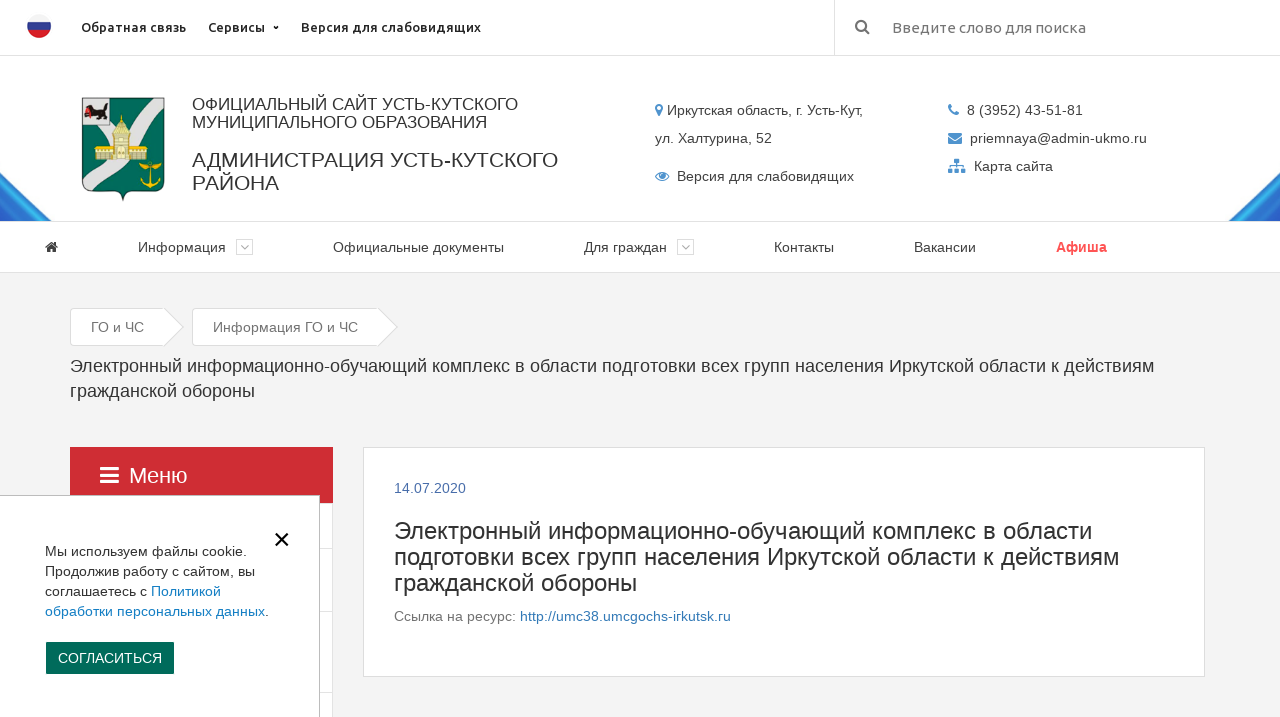

--- FILE ---
content_type: text/html; charset=UTF-8
request_url: https://admin-ukmo.ru/munitsipalitet/?ELEMENT_ID=14455
body_size: 23537
content:
<!DOCTYPE HTML>
<html lang='ru'>
<head>

    <meta http-equiv='X-UA-Compatible' content='IE=edge'>
    <meta name='viewport' content='width=device-width, initial-scale=1'>
    <title>Электронный информационно-обучающий комплекс в области подготовки всех групп населения Иркутской области к действиям гражданской обороны</title>
    <link rel="shortcut icon" type="image/x-icon" href="/favicon.ico"/>
    <link href='https://fonts.googleapis.com/css?family=Ubuntu:400,500,700&subset=latin,cyrillic' rel='stylesheet'
          type='text/css'>

    <link rel="stylesheet" href="https://use.fontawesome.com/releases/v5.5.0/css/all.css" integrity="sha384-B4dIYHKNBt8Bc12p+WXckhzcICo0wtJAoU8YZTY5qE0Id1GSseTk6S+L3BlXeVIU" crossorigin="anonymous">
    <link rel='stylesheet' href="/bitrix/templates/webmax/slick/slick.css">
    <link rel='stylesheet' href="/bitrix/templates/webmax/css/bootstrap-select/bootstrap-select.min.css">
    <link rel='stylesheet' href="/bitrix/templates/webmax/css/jquery.formstyler.css">

    <script src="https://code.jquery.com/jquery-1.12.4.min.js"
            integrity="sha256-ZosEbRLbNQzLpnKIkEdrPv7lOy9C27hHQ+Xp8a4MxAQ=" crossorigin="anonymous"></script>

    <meta http-equiv="Content-Type" content="text/html; charset=UTF-8" />
<meta name="robots" content="index, follow" />
<meta name="description" content="Администрация УКМО" />
<link href="/bitrix/css/main/font-awesome.min.css?167835517323748" type="text/css"  rel="stylesheet" />
<link href="/bitrix/cache/css/s1/webmax/page_9a1be92467cc774a1d72475348c91b26/page_9a1be92467cc774a1d72475348c91b26_v1.css?17555774857635" type="text/css"  rel="stylesheet" />
<link href="/bitrix/cache/css/s1/webmax/template_94b4a6974006062c88f2dc24d7dac87b/template_94b4a6974006062c88f2dc24d7dac87b_v1.css?1755670251182857" type="text/css"  data-template-style="true" rel="stylesheet" />
<script>if(!window.BX)window.BX={};if(!window.BX.message)window.BX.message=function(mess){if(typeof mess==='object'){for(let i in mess) {BX.message[i]=mess[i];} return true;}};</script>
<script>(window.BX||top.BX).message({"JS_CORE_LOADING":"Загрузка...","JS_CORE_NO_DATA":"- Нет данных -","JS_CORE_WINDOW_CLOSE":"Закрыть","JS_CORE_WINDOW_EXPAND":"Развернуть","JS_CORE_WINDOW_NARROW":"Свернуть в окно","JS_CORE_WINDOW_SAVE":"Сохранить","JS_CORE_WINDOW_CANCEL":"Отменить","JS_CORE_WINDOW_CONTINUE":"Продолжить","JS_CORE_H":"ч","JS_CORE_M":"м","JS_CORE_S":"с","JSADM_AI_HIDE_EXTRA":"Скрыть лишние","JSADM_AI_ALL_NOTIF":"Показать все","JSADM_AUTH_REQ":"Требуется авторизация!","JS_CORE_WINDOW_AUTH":"Войти","JS_CORE_IMAGE_FULL":"Полный размер"});</script>

<script src="/bitrix/js/main/core/core.min.js?1755577401229643"></script>

<script>BX.Runtime.registerExtension({"name":"main.core","namespace":"BX","loaded":true});</script>
<script>BX.setJSList(["\/bitrix\/js\/main\/core\/core_ajax.js","\/bitrix\/js\/main\/core\/core_promise.js","\/bitrix\/js\/main\/polyfill\/promise\/js\/promise.js","\/bitrix\/js\/main\/loadext\/loadext.js","\/bitrix\/js\/main\/loadext\/extension.js","\/bitrix\/js\/main\/polyfill\/promise\/js\/promise.js","\/bitrix\/js\/main\/polyfill\/find\/js\/find.js","\/bitrix\/js\/main\/polyfill\/includes\/js\/includes.js","\/bitrix\/js\/main\/polyfill\/matches\/js\/matches.js","\/bitrix\/js\/ui\/polyfill\/closest\/js\/closest.js","\/bitrix\/js\/main\/polyfill\/fill\/main.polyfill.fill.js","\/bitrix\/js\/main\/polyfill\/find\/js\/find.js","\/bitrix\/js\/main\/polyfill\/matches\/js\/matches.js","\/bitrix\/js\/main\/polyfill\/core\/dist\/polyfill.bundle.js","\/bitrix\/js\/main\/core\/core.js","\/bitrix\/js\/main\/polyfill\/intersectionobserver\/js\/intersectionobserver.js","\/bitrix\/js\/main\/lazyload\/dist\/lazyload.bundle.js","\/bitrix\/js\/main\/polyfill\/core\/dist\/polyfill.bundle.js","\/bitrix\/js\/main\/parambag\/dist\/parambag.bundle.js"]);
</script>
<script>(window.BX||top.BX).message({"LANGUAGE_ID":"ru","FORMAT_DATE":"DD.MM.YYYY","FORMAT_DATETIME":"DD.MM.YYYY HH:MI:SS","COOKIE_PREFIX":"BITRIX_SM","SERVER_TZ_OFFSET":"28800","UTF_MODE":"Y","SITE_ID":"s1","SITE_DIR":"\/","USER_ID":"","SERVER_TIME":1768824159,"USER_TZ_OFFSET":0,"USER_TZ_AUTO":"Y","bitrix_sessid":"c60cadfd86bfa9809e6464da278079ef"});</script>


<script>BX.setJSList(["\/bitrix\/templates\/webmax\/components\/bitrix\/news\/munits\/bitrix\/news.detail\/.default\/script.js","\/bitrix\/templates\/webmax\/components\/bitrix\/news\/munits\/bitrix\/news.detail\/.default\/fancybox\/jquery.fancybox.pack.js","\/bitrix\/templates\/webmax\/components\/bitrix\/news\/munits\/bitrix\/news.detail\/.default\/fancybox\/helpers\/jquery.fancybox-thumbs.js","\/bitrix\/templates\/webmax\/components\/bitrix\/menu\/menu_left\/script.js"]);</script>
<script>BX.setCSSList(["\/bitrix\/templates\/webmax\/components\/bitrix\/news\/munits\/bitrix\/news.detail\/.default\/style.css","\/bitrix\/templates\/webmax\/components\/bitrix\/news\/munits\/bitrix\/news.detail\/.default\/fancybox\/jquery.fancybox.css","\/bitrix\/templates\/webmax\/components\/bitrix\/news\/munits\/bitrix\/news.detail\/.default\/fancybox\/helpers\/jquery.fancybox-thumbs.css","\/bitrix\/templates\/webmax\/components\/bitrix\/menu\/top_menu\/style.css","\/bitrix\/templates\/webmax\/components\/bitrix\/menu\/main_menu\/style.css","\/bitrix\/templates\/webmax\/components\/bitrix\/menu\/menu_left\/style.css","\/bitrix\/templates\/webmax\/components\/bitrix\/news.list\/main_events\/style.css","\/bitrix\/templates\/webmax\/components\/bitrix\/news.list\/slider_inform\/style.css","\/bitrix\/templates\/webmax\/template_styles.css"]);</script>
<script type='text/javascript'>window['recaptchaFreeOptions']={'size':'normal','theme':'light','badge':'bottomright','version':'','action':'','lang':'ru','key':'6LccEUwpAAAAAASLEKJLOzd42X0qa5PkOkHa6jIS'};</script>
<script type="text/javascript"></script>



<script  src="/bitrix/cache/js/s1/webmax/template_c2ecff41cec3d3b360cc10994dda2bea/template_c2ecff41cec3d3b360cc10994dda2bea_v1.js?17555774172300"></script>
<script  src="/bitrix/cache/js/s1/webmax/page_7e95151352c58ce45fb64f302b81f833/page_7e95151352c58ce45fb64f302b81f833_v1.js?175557748529149"></script>

    <link rel='stylesheet' href="/bitrix/templates/webmax/css/cecutient/allstyles.css">


    <script src="/bitrix/templates/webmax/js/bootstrap-select/bootstrap-select.js"></script>
    <script src="/bitrix/templates/webmax/js/jquery.formstyler.min.js"></script>
    <script src="/bitrix/templates/webmax/js/jquery.menu-aim.js"></script>
    <!--[if lt IE 9]>
    <script src='https://oss.maxcdn.com/html5shiv/3.7.2/html5shiv.min.js'></script>
    <script src='https://oss.maxcdn.com/respond/1.4.2/respond.min.js'></script>
    <![endif]-->
	<!-- Yandex.Metrika counter -->
	<script type="text/javascript" >
	   (function(m,e,t,r,i,k,a){m[i]=m[i]||function(){(m[i].a=m[i].a||[]).push(arguments)};
	   m[i].l=1*new Date();
	   for (var j = 0; j < document.scripts.length; j++) {if (document.scripts[j].src === r) { return; }}
	   k=e.createElement(t),a=e.getElementsByTagName(t)[0],k.async=1,k.src=r,a.parentNode.insertBefore(k,a)})
	   (window, document, "script", "https://mc.yandex.ru/metrika/tag.js", "ym");
	
	   ym(96608473, "init", {
			clickmap:true,
			trackLinks:true,
			accurateTrackBounce:true
	   });
	</script>
	<noscript><div><img src="https://mc.yandex.ru/watch/96608473" style="position:absolute; left:-9999px;" alt="" /></div></noscript>
	<!-- /Yandex.Metrika counter -->
</head>

<body>
<link rel='stylesheet' href="/bitrix/templates/webmax/css/custom.css">
<div id="panel">
    </div>
<div id="CecutientWrapper" style="z-index: 99999;">
	<div id="CecutientBlock">
		<div class="CecutientSection">
            <div>
                Изображения:
                <a id="ImageOn">Вкл</a>
                <a id="ImageOff">Выкл</a>
            </div>
            <div>
                Цветовая схема:
                <a id="WhiteStyle">A</a>
                <a id="BlackStyle">A</a>
                <a id="BlueStyle">A</a>
                <a id="GreenStyle">A</a>
                <a id="CecutientOff" style='font-weight: bold; text-decoration: underline;'> [ОБЫЧНАЯ ВЕРСИЯ САЙТА]</a>
            </div>
        </div>
        <div class="CecutientSection">
            <div>
                Размер шрифта:
                <a id="SmallFonts">A</a>
                <a id="MediumFonts">A</a>
                <a id="BigFonts">A</a>
            </div>
            <div>
                Кёрнинг:
                <a id="NormalKerning" class="kerning-toggle">Стандартный</a>
                <a id="MediumKerning" class="kerning-toggle">Средний</a>
                <a id="LargeKerning" class="kerning-toggle">Большой</a>
            </div>
        </div>
	</div>
</div><div class="bg">
    <!--HEIGHT MENU-->
    <header id='headermenu'>
        <!--<div class='center'>
            <div class='block'></div>
        </div>-->
        <div class="container">
            <img class="header-icon" src="/bitrix/templates/webmax/img/icon-menu-flag.png" />
            <div class="row">
                <!--<div class="col-sm-4">-->
                                <!--</div>-->
                <div class="col-sm-8">
                    <style>


</style>
	<!--<nav>
		<ul class="nav nav-pills nav-justified">-->
				<div class="top-header-nav">
        <ul class="top-header-nav-ul">
		
	
	
		
							<li><a href="/kontakty/#feedback" class="root-item" >Обратная связь</a></li>
			
		
	
	

	
	
					<li class="parent"><a href="/service/" class="root-item">Сервисы</a>
				<ul class="second-level">
		
	
	

	
	
		
							<li><a href="/service/events/">События</a></li>
			
		
	
	

	
	
		
							<li><a href="/service/fotogalereya/">Фотогалерея</a></li>
			
		
	
	

	
	
		
							<li><a href="/service/video/">Видеогалерея</a></li>
			
		
	
	

			</ul></li>	
	
		
							<li><a href="" class="root-item" id="CecutientOn">Версия для слабовидящих</a></li>
			
		
	
	

    </ul>
    </div>
		<!--</ul>
	</nav>-->
                </div>
                <div class="col-sm-3 nopos" style="padding-left: 0px;">
                    <div class="right">

                        

<form id="search-form" action="/search/index.php">
	<span onclick="document.getElementById('search-form').submit();" class='searchspan'><i class='fa fa-search'></i></span>
	<input class="search-input"type="text" name="q" placeholder="Введите слово для поиска" value="" />
</form> 


                    </div>
                </div>
            </div>
        </div>
    </header>
    <section id='address'>
        <div class="container">
            <div class="row">
                <div class="col-md-6">

                    
<h2>
    <a href="/"><img width="122" alt="gerb" src="/bitrix/templates/webmax/img/logoresize.png" class="logo">
        <span style="font-weight: 100; font-size: 17px;">Официальный сайт Усть-Кутского муниципального образования</span><br /><br />
        <span style="font-weight: 100; font-size: 21px;">Администрация Усть-Кутского района</span></a>
</h2>

                </div>
                <div class="clearfix visible-sm-block visible-xs-block" style='margin-bottom: 30px;'></div>
                <div class="col-md-3 col-sm-6">

                    <p>
 <i style="color:#5094ce;" class="fa fa-map-marker" aria-hidden="true"></i> <strong id="header_adres">Иркутская область, г. Усть-Кут,<br>
	ул. Халтурина, 52</strong>
</p>                    <p>
                    <strong id="header_adres">
                    <a href="" class="blind-link" id="CecutientOn3"><i class="fa fa-eye" aria-hidden="true"></i>&nbsp;&nbsp;Версия для слабовидящих</a>
                    </strong>
                    </p>

                    <p>
                    <strong id="header_adres">
                            <a href="" class="blind-link" id="CecutientOff3" style="display:none;"><i style="" class="fa fa-eye" aria-hidden="true"></i>&nbsp;Версия для слабовидящих</a>
                    </strong>
                    </p>
                </div>
                <div class="col-md-3 col-sm-6">

                    <p><i class="fa fa-phone" style="color:#5094ce;"></i> <strong id="header_phone">&nbsp;8 (3952) 43-51-81</strong><br>
<i class="fa fa-envelope" style="color:#5094ce;"></i> <strong>&nbsp;priemnaya@admin-ukmo.ru</strong><br>
<i class="fas fa-sitemap" style="color:#5094ce;"></i>
<strong><a  style=" color:#414141;" href="/karta-sayta/">&nbsp;Карта сайта</a></strong></p>

                </div>
            </div>
        </div>
    </section>

    <section id="mainmenu">

        
<nav class="navbar navbar-default">
	<div class="container" style="padding-left: 0;">
		<div class="navbar-header">
			<button type="button" class="navbar-toggle collapsed" data-toggle="collapse" data-target="#bs-example-navbar-collapse-1" aria-expanded="false">
			<span class="sr-only">Toggle navigation</span>
			<span class="icon-bar"></span>
			<span class="icon-bar"></span>
			<span class="icon-bar"></span>
			</button>
		</div>

		<div class="collapse navbar-collapse" id="bs-example-navbar-collapse-1">
			<ul class="nav navbar-nav">
				<li>
					<a href="/" >
					<i class="fa fa-home" aria-hidden="true"></i>
					</a>
				</li>

	
	
					<li class="dropdown" class=""><a href="/information/" class="dropdown-toggle" data-toggle="dropdown" role="button" aria-haspopup="true" aria-expanded="false">Информация <i class="fa fa-angle-down" aria-hidden="true"></i></a>
				<ul class="dropdown-menu">
					<div class="container vert">
		
	
	

	
	
		
							<li class=""><a href="/information/?ELEMENT_ID=575">Историческая справка</a></li>
			
		
	
	

	
	
		
							<li class=""><a href="/information/?ELEMENT_ID=576">Наш район</a></li>
			
		
	
	

	
	
		
							<li class=""><a href="/information/?ELEMENT_ID=578">Символика</a></li>
			
		
	
	

	
	
		
							<li class=""><a href="/information/?ELEMENT_ID=9810">Почётные граждане</a></li>
			
		
	
	

	
	
		
							<li class=""><a href="/news/">Новости</a></li>
			
		
	
	

			</ul></li>	
	
		
			
				<li class=""><a href="/dokumenty/">Официальные документы</a></li>
			
		
	
	

	
	
					<li class="dropdown" class=""><a href="/dlya-grazhdan/" class="dropdown-toggle" data-toggle="dropdown" role="button" aria-haspopup="true" aria-expanded="false">Для граждан <i class="fa fa-angle-down" aria-hidden="true"></i></a>
				<ul class="dropdown-menu">
					<div class="container vert">
		
	
	

	
	
		
							<li class=""><a href="/dlya-grazhdan/internet-priemnaya/">Интернет приемная</a></li>
			
		
	
	

	
	
		
							<li class=""><a href="/munitsipalitet/?SECTION_ID=2635/">График приёма граждан</a></li>
			
		
	
	

	
	
		
							<li class=""><a href="/dlya-grazhdan/oprosy/">Опросы</a></li>
			
		
	
	

			</ul></li>	
	
		
			
				<li class=""><a href="/contacts/">Контакты</a></li>
			
		
	
	

	
	
		
			
				<li class=""><a href="/service/vakansii/">Вакансии</a></li>
			
		
	
	

					<li class="posters"><a href="/afisha" class="blink">Афиша</a></li>
			</ul>
		</div>
	</div>
</nav>

<style>
	li.posters {
		/*display: none;*/
		background: transparent;
	}
	#mainmenu .navbar-collapse ul.nav.navbar-nav>li>a.blink {
		color: red;
		animation: blinker 1s linear infinite;
		font-weight: bold;
	}
	#mainmenu .navbar-collapse ul.nav.navbar-nav>li>a.blink:hover{
		background: transparent;
	}

  @keyframes blinker {
    50% {
      opacity: 1;
    }
    100% {
      opacity: 0;
    }

  }
</style>

<script>
    (function blink() {
        $('.blink').fadeOut(500).fadeIn(500, blink);
    })();
</script>    </section>
</div>

<section id="breadcrumbs"><div class="container"><ul class="breadcrumbslist">
			
				<li>
				<a href="/munitsipalitet/?SECTION_ID=2600" title="ГО и ЧС" itemprop="url">
					ГО и ЧС
				</a>
				</li>
			
			
				<li>
				<a href="/munitsipalitet/?SECTION_ID=2705" title="Информация ГО и ЧС" itemprop="url">
					Информация ГО и ЧС
				</a>
				</li>
			
				<li>
					<span>Электронный информационно-обучающий комплекс в области подготовки всех групп населения Иркутской области к действиям гражданской обороны</span>
				</li></ul></div></div></section><!--CONTENT-->
<section id="maincontainer">
    <div class="container">
        <div class="row">
            <div class="col-md-3">
                <section class='rightsidebar'>

                    

    <div class="dropdown-left-menu">
        <a class="dropdown-left-menu__trigger" href="#"><i class="fa fa-bars" aria-hidden="true" style="margin-right: 10px;"></i>Меню</a>
        <nav class="dropdown-left-menu__nav dropdown-left-menu__popup">
            <h2 class="dropdown-left-menu__title">Меню</h2>
            <a href="#0" class="dropdown-left-menu__close">×</a>
            <ul class="dropdown-left-menu__content">
            
                
            
            
            <li class="dropdown-left-menu__li dropdown-left-menu__lvl-1  has-children  ">
                <span class="dropdown-left-menu__link">
                    <a class="dropdown-left-menu__link-text" href="/munitsipalitet/?SECTION_ID=2587/">Усть-Кутское МО</a><button class="dropdown-left-menu__toggle"></button>
                </span>

                <ul class="dropdown-left-menu__secondary is-hidden ">
                    <li class="dropdown-left-menu__go-back"><a href="#0">Назад</a>
                    </li>
                    
                                                                                    
                
            
                                <li class="dropdown-left-menu__li dropdown-left-menu__lvl-2">
                        <a class="dropdown-left-menu__link" href="/munitsipalitet/?SECTION_ID=2618/">
                            Мэр УКМО                        </a>
                        <ul class="dropdown-left-menu__nested">

                            
                                                                                    
                
            
                                
                                                                            <li class="dropdown-left-menu__li dropdown-left-menu__lvl-3">
                                            <a class="dropdown-left-menu__link" href="/munitsipalitet/?SECTION_ID=2630/">
                                                Биография                                            </a>
                                        </li>

                                    
                                                                                                                    
                
            
                                
                                                                            <li class="dropdown-left-menu__li dropdown-left-menu__lvl-3">
                                            <a class="dropdown-left-menu__link" href="/munitsipalitet/?SECTION_ID=2631/">
                                                Отчёты мэра                                            </a>
                                        </li>

                                    
                                                                                                                    
                                </ul></li>            
            
                                <li class="dropdown-left-menu__li dropdown-left-menu__lvl-2">
                        <a class="dropdown-left-menu__link" href="/munitsipalitet/?SECTION_ID=2619/">
                            Администрация Усть-Кутского муниципального образования                        </a>
                        <ul class="dropdown-left-menu__nested">

                            
                                                                                    
                
            
                                
                                                                            <li class="dropdown-left-menu__li dropdown-left-menu__lvl-3">
                                            <a class="dropdown-left-menu__link" href="/munitsipalitet/?SECTION_ID=2633/">
                                                Нормативно-правовые акты                                            </a>
                                        </li>

                                    
                                                                                                                    
                
            
                                
                                                                            <li class="dropdown-left-menu__li dropdown-left-menu__lvl-3">
                                            <a class="dropdown-left-menu__link" href="/munitsipalitet/?SECTION_ID=2901/">
                                                Оценка регулирующего воздействия проектов муниципальных нормативных актов Усть-Кутского муниципального образования                                            </a>
                                        </li>

                                    
                                                                                                                    
                
            
                                
                                                                            <li class="dropdown-left-menu__li dropdown-left-menu__lvl-3">
                                            <a class="dropdown-left-menu__link" href="/munitsipalitet/?SECTION_ID=2948/">
                                                Общественное обсуждение                                            </a>
                                        </li>

                                    
                                                                                                                    
                
            
                                
                                                                            <li class="dropdown-left-menu__li dropdown-left-menu__lvl-3">
                                            <a class="dropdown-left-menu__link" href="/munitsipalitet/?SECTION_ID=2638/">
                                                Административный регламент, независимая экспертиза                                            </a>
                                        </li>

                                    
                                                                                                                    
                
            
                                
                                                                            <li class="dropdown-left-menu__li dropdown-left-menu__lvl-3">
                                            <a class="dropdown-left-menu__link" href="/munitsipalitet/?ELEMENT_ID=565">
                                                Структура администрации                                            </a>
                                        </li>

                                    
                                                                                                                    
                
            
                                
                                                                            <li class="dropdown-left-menu__li dropdown-left-menu__lvl-3">
                                            <a class="dropdown-left-menu__link" href="/munitsipalitet/?ELEMENT_ID=566">
                                                Отделы и телефоны                                            </a>
                                        </li>

                                    
                                                                                                                    
                                </ul></li>            
            
                                
                                                                            <li class="dropdown-left-menu__li dropdown-left-menu__lvl-2">
                                            <a class="dropdown-left-menu__link" href="/munitsipalitet/?SECTION_ID=2622/">
                                                Персональные данные                                            </a>
                                        </li>

                                    
                                                                                                                    
                
            
                                <li class="dropdown-left-menu__li dropdown-left-menu__lvl-2">
                        <a class="dropdown-left-menu__link" href="/munitsipalitet/?SECTION_ID=2626/">
                            Муниципальные программы                        </a>
                        <ul class="dropdown-left-menu__nested">

                            
                                                                                    
                
            
                                
                                                                            <li class="dropdown-left-menu__li dropdown-left-menu__lvl-3">
                                            <a class="dropdown-left-menu__link" href="/munitsipalitet/?SECTION_ID=2643/">
                                                Отчёты по программам                                            </a>
                                        </li>

                                    
                                                                                                                    
                
            
                                
                                                                            <li class="dropdown-left-menu__li dropdown-left-menu__lvl-3">
                                            <a class="dropdown-left-menu__link" href="/munitsipalitet/?SECTION_ID=2942/">
                                                Нормативная база                                            </a>
                                        </li>

                                    
                                                                                                                    
                                </ul></li>            
            
                                
                                                                            <li class="dropdown-left-menu__li dropdown-left-menu__lvl-2">
                                            <a class="dropdown-left-menu__link" href="/munitsipalitet/?SECTION_ID=2627/">
                                                Муниципальные учреждения                                            </a>
                                        </li>

                                    
                                                                                                                    
                
            
                                
                                                                            <li class="dropdown-left-menu__li dropdown-left-menu__lvl-2">
                                            <a class="dropdown-left-menu__link" href="/munitsipalitet/?SECTION_ID=2620/">
                                                Муниципальная служба                                            </a>
                                        </li>

                                    
                                                                                                                    
                                </ul></li>            
            
            
            <li class="dropdown-left-menu__li dropdown-left-menu__lvl-1  has-children  ">
                <span class="dropdown-left-menu__link">
                    <a class="dropdown-left-menu__link-text" href="/munitsipalitet/?SECTION_ID=2588/">Муниципальные образования</a><button class="dropdown-left-menu__toggle"></button>
                </span>

                <ul class="dropdown-left-menu__secondary is-hidden ">
                    <li class="dropdown-left-menu__go-back"><a href="#0">Назад</a>
                    </li>
                    
                                                                                    
                
            
                                
                                                                            <li class="dropdown-left-menu__li dropdown-left-menu__lvl-2">
                                            <a class="dropdown-left-menu__link" href="/munitsipalitet/?ELEMENT_ID=3563">
                                                Администрация Верхнемарковского сельского поселения                                            </a>
                                        </li>

                                    
                                                                                                                    
                
            
                                
                                                                            <li class="dropdown-left-menu__li dropdown-left-menu__lvl-2">
                                            <a class="dropdown-left-menu__link" href="/munitsipalitet/?ELEMENT_ID=3564">
                                                Администрация Звёздинского городского поселения                                            </a>
                                        </li>

                                    
                                                                                                                    
                
            
                                
                                                                            <li class="dropdown-left-menu__li dropdown-left-menu__lvl-2">
                                            <a class="dropdown-left-menu__link" href="/munitsipalitet/?ELEMENT_ID=3565">
                                                Администрация Нийского сельского поселения                                            </a>
                                        </li>

                                    
                                                                                                                    
                
            
                                
                                                                            <li class="dropdown-left-menu__li dropdown-left-menu__lvl-2">
                                            <a class="dropdown-left-menu__link" href="/munitsipalitet/?ELEMENT_ID=3566">
                                                Администрация Ручейского сельского поселения                                            </a>
                                        </li>

                                    
                                                                                                                    
                
            
                                
                                                                            <li class="dropdown-left-menu__li dropdown-left-menu__lvl-2">
                                            <a class="dropdown-left-menu__link" href="/munitsipalitet/?ELEMENT_ID=3567">
                                                Администрация Подымахинского сельского поселения                                            </a>
                                        </li>

                                    
                                                                                                                    
                
            
                                
                                                                            <li class="dropdown-left-menu__li dropdown-left-menu__lvl-2">
                                            <a class="dropdown-left-menu__link" href="/munitsipalitet/?ELEMENT_ID=3568">
                                                Администрация Янтальского городского поселения                                            </a>
                                        </li>

                                    
                                                                                                                    
                                </ul></li>            
            
            
            <li class="dropdown-left-menu__li dropdown-left-menu__lvl-1  has-children  ">
                <span class="dropdown-left-menu__link">
                    <a class="dropdown-left-menu__link-text" href="/munitsipalitet/?SECTION_ID=2589/">Дума Усть-Кутского муниципального образования</a><button class="dropdown-left-menu__toggle"></button>
                </span>

                <ul class="dropdown-left-menu__secondary is-hidden ">
                    <li class="dropdown-left-menu__go-back"><a href="#0">Назад</a>
                    </li>
                    
                                                                                    
                
            
                                
                                                                            <li class="dropdown-left-menu__li dropdown-left-menu__lvl-2">
                                            <a class="dropdown-left-menu__link" href="/munitsipalitet/?SECTION_ID=2665/">
                                                Информация о Думе                                            </a>
                                        </li>

                                    
                                                                                                                    
                
            
                                
                                                                            <li class="dropdown-left-menu__li dropdown-left-menu__lvl-2">
                                            <a class="dropdown-left-menu__link" href="/munitsipalitet/?SECTION_ID=2666/">
                                                НПА                                            </a>
                                        </li>

                                    
                                                                                                                    
                
            
                                
                                                                            <li class="dropdown-left-menu__li dropdown-left-menu__lvl-2">
                                            <a class="dropdown-left-menu__link" href="/munitsipalitet/?SECTION_ID=2667/">
                                                График приёма граждан депутатами                                            </a>
                                        </li>

                                    
                                                                                                                    
                
            
                                
                                                                            <li class="dropdown-left-menu__li dropdown-left-menu__lvl-2">
                                            <a class="dropdown-left-menu__link" href="/munitsipalitet/?SECTION_ID=2669/">
                                                Регламент                                            </a>
                                        </li>

                                    
                                                                                                                    
                
            
                                
                                                                            <li class="dropdown-left-menu__li dropdown-left-menu__lvl-2">
                                            <a class="dropdown-left-menu__link" href="/munitsipalitet/?SECTION_ID=2895/">
                                                Явка на заседания депутатов Думы УКМО                                            </a>
                                        </li>

                                    
                                                                                                                    
                
            
                                
                                                                            <li class="dropdown-left-menu__li dropdown-left-menu__lvl-2">
                                            <a class="dropdown-left-menu__link" href="/munitsipalitet/?SECTION_ID=2906/">
                                                Сведения о депутатах                                            </a>
                                        </li>

                                    
                                                                                                                    
                
            
                                
                                                                            <li class="dropdown-left-menu__li dropdown-left-menu__lvl-2">
                                            <a class="dropdown-left-menu__link" href="/munitsipalitet/?SECTION_ID=3129/">
                                                План работы Думы УКМО                                            </a>
                                        </li>

                                    
                                                                                                                    
                
            
                                
                                                                            <li class="dropdown-left-menu__li dropdown-left-menu__lvl-2">
                                            <a class="dropdown-left-menu__link" href="/munitsipalitet/?SECTION_ID=2670/">
                                                Новости                                            </a>
                                        </li>

                                    
                                                                                                                    
                
            
                                <li class="dropdown-left-menu__li dropdown-left-menu__lvl-2">
                        <a class="dropdown-left-menu__link" href="/munitsipalitet/?SECTION_ID=2671/">
                            Решения Думы Усть-Кутского муниципального образования                        </a>
                        <ul class="dropdown-left-menu__nested">

                            
                                                                                    
                
            
                                
                                                                            <li class="dropdown-left-menu__li dropdown-left-menu__lvl-3">
                                            <a class="dropdown-left-menu__link" href="/munitsipalitet/?SECTION_ID=2919/">
                                                архив до 2018 года                                            </a>
                                        </li>

                                    
                                                                                                                    
                
            
                                
                                                                            <li class="dropdown-left-menu__li dropdown-left-menu__lvl-3">
                                            <a class="dropdown-left-menu__link" href="/munitsipalitet/?SECTION_ID=2917/">
                                                2018 год                                            </a>
                                        </li>

                                    
                                                                                                                    
                
            
                                
                                                                            <li class="dropdown-left-menu__li dropdown-left-menu__lvl-3">
                                            <a class="dropdown-left-menu__link" href="/munitsipalitet/?SECTION_ID=2916/">
                                                2019 год                                            </a>
                                        </li>

                                    
                                                                                                                    
                
            
                                
                                                                            <li class="dropdown-left-menu__li dropdown-left-menu__lvl-3">
                                            <a class="dropdown-left-menu__link" href="/munitsipalitet/?SECTION_ID=2915/">
                                                2020 год                                            </a>
                                        </li>

                                    
                                                                                                                    
                
            
                                
                                                                            <li class="dropdown-left-menu__li dropdown-left-menu__lvl-3">
                                            <a class="dropdown-left-menu__link" href="/munitsipalitet/?SECTION_ID=2918/">
                                                2021 год                                            </a>
                                        </li>

                                    
                                                                                                                    
                
            
                                
                                                                            <li class="dropdown-left-menu__li dropdown-left-menu__lvl-3">
                                            <a class="dropdown-left-menu__link" href="/munitsipalitet/?SECTION_ID=2952/">
                                                2022 год                                            </a>
                                        </li>

                                    
                                                                                                                    
                
            
                                
                                                                            <li class="dropdown-left-menu__li dropdown-left-menu__lvl-3">
                                            <a class="dropdown-left-menu__link" href="/munitsipalitet/?SECTION_ID=2989/">
                                                2023 год                                            </a>
                                        </li>

                                    
                                                                                                                    
                
            
                                
                                                                            <li class="dropdown-left-menu__li dropdown-left-menu__lvl-3">
                                            <a class="dropdown-left-menu__link" href="/munitsipalitet/?SECTION_ID=3130/">
                                                2024 год                                            </a>
                                        </li>

                                    
                                                                                                                    
                
            
                                
                                                                            <li class="dropdown-left-menu__li dropdown-left-menu__lvl-3">
                                            <a class="dropdown-left-menu__link" href="/munitsipalitet/?SECTION_ID=3188/">
                                                2025 год                                            </a>
                                        </li>

                                    
                                                                                                                    
                
            
                                
                                                                            <li class="dropdown-left-menu__li dropdown-left-menu__lvl-3">
                                            <a class="dropdown-left-menu__link" href="/munitsipalitet/?SECTION_ID=3240/">
                                                2026 год                                            </a>
                                        </li>

                                    
                                                                                                                    
                                </ul></li>            
            
                                
                                                                            <li class="dropdown-left-menu__li dropdown-left-menu__lvl-2">
                                            <a class="dropdown-left-menu__link" href="/munitsipalitet/?SECTION_ID=2672/">
                                                Повестка дня                                            </a>
                                        </li>

                                    
                                                                                                                    
                
            
                                
                                                                            <li class="dropdown-left-menu__li dropdown-left-menu__lvl-2">
                                            <a class="dropdown-left-menu__link" href="/munitsipalitet/?SECTION_ID=2673/">
                                                Отчёты                                            </a>
                                        </li>

                                    
                                                                                                                    
                
            
                                
                                                                            <li class="dropdown-left-menu__li dropdown-left-menu__lvl-2">
                                            <a class="dropdown-left-menu__link" href="/munitsipalitet/?SECTION_ID=2674/">
                                                Публикации в СМИ                                            </a>
                                        </li>

                                    
                                                                                                                    
                                </ul></li>            
            
            
            <li class="dropdown-left-menu__li dropdown-left-menu__lvl-1  has-children  ">
                <span class="dropdown-left-menu__link">
                    <a class="dropdown-left-menu__link-text" href="/munitsipalitet/?SECTION_ID=2890/">Социальная политика</a><button class="dropdown-left-menu__toggle"></button>
                </span>

                <ul class="dropdown-left-menu__secondary is-hidden ">
                    <li class="dropdown-left-menu__go-back"><a href="#0">Назад</a>
                    </li>
                    
                                                                                    
                
            
                                <li class="dropdown-left-menu__li dropdown-left-menu__lvl-2">
                        <a class="dropdown-left-menu__link" href="/munitsipalitet/?SECTION_ID=2887/">
                            Представитель уполномоченного по правам ребёнка                        </a>
                        <ul class="dropdown-left-menu__nested">

                            
                                                                                    
                
            
                                
                                                                            <li class="dropdown-left-menu__li dropdown-left-menu__lvl-3">
                                            <a class="dropdown-left-menu__link" href="/munitsipalitet/?SECTION_ID=2888/">
                                                Нормативно-правовые акты                                            </a>
                                        </li>

                                    
                                                                                                                    
                
            
                                
                                                                            <li class="dropdown-left-menu__li dropdown-left-menu__lvl-3">
                                            <a class="dropdown-left-menu__link" href="/munitsipalitet/?SECTION_ID=2889/">
                                                информация                                            </a>
                                        </li>

                                    
                                                                                                                    
                                </ul></li>            
            
                                
                                                                            <li class="dropdown-left-menu__li dropdown-left-menu__lvl-2">
                                            <a class="dropdown-left-menu__link" href="/munitsipalitet/?SECTION_ID=2596/">
                                                Управление культуры, спорта и молодёжной политики                                            </a>
                                        </li>

                                    
                                                                                                                    
                
            
                                
                                                                            <li class="dropdown-left-menu__li dropdown-left-menu__lvl-2">
                                            <a class="dropdown-left-menu__link" href="/munitsipalitet/?SECTION_ID=2695/">
                                                Управление образованием                                            </a>
                                        </li>

                                    
                                                                                                                    
                
            
                                <li class="dropdown-left-menu__li dropdown-left-menu__lvl-2">
                        <a class="dropdown-left-menu__link" href="/munitsipalitet/?SECTION_ID=2628/">
                            Некоммерческие и общественные организации                        </a>
                        <ul class="dropdown-left-menu__nested">

                            
                                                                                    
                
            
                                
                                                                            <li class="dropdown-left-menu__li dropdown-left-menu__lvl-3">
                                            <a class="dropdown-left-menu__link" href="/munitsipalitet/?SECTION_ID=2645/">
                                                Организации СОНКО                                            </a>
                                        </li>

                                    
                                                                                                                    
                
            
                                
                                                                            <li class="dropdown-left-menu__li dropdown-left-menu__lvl-3">
                                            <a class="dropdown-left-menu__link" href="/munitsipalitet/?SECTION_ID=2646/">
                                                Новости                                            </a>
                                        </li>

                                    
                                                                                                                    
                
            
                                
                                                                            <li class="dropdown-left-menu__li dropdown-left-menu__lvl-3">
                                            <a class="dropdown-left-menu__link" href="/munitsipalitet/?SECTION_ID=2647/">
                                                НПА                                            </a>
                                        </li>

                                    
                                                                                                                    
                                </ul></li>            
            
                                
                                                                            <li class="dropdown-left-menu__li dropdown-left-menu__lvl-2">
                                            <a class="dropdown-left-menu__link" href="/munitsipalitet/?SECTION_ID=2629/">
                                                Доступная среда                                            </a>
                                        </li>

                                    
                                                                                                                    
                
            
                                
                                                                            <li class="dropdown-left-menu__li dropdown-left-menu__lvl-2">
                                            <a class="dropdown-left-menu__link" href="/munitsipalitet/?SECTION_ID=2878/">
                                                Летний отдых                                            </a>
                                        </li>

                                    
                                                                                                                    
                                </ul></li>            
            
            
            <li class="dropdown-left-menu__li dropdown-left-menu__lvl-1  has-children  ">
                <span class="dropdown-left-menu__link">
                    <a class="dropdown-left-menu__link-text" href="/munitsipalitet/?SECTION_ID=2590/">Комитет по экономике и социально-трудовым отношениям</a><button class="dropdown-left-menu__toggle"></button>
                </span>

                <ul class="dropdown-left-menu__secondary is-hidden ">
                    <li class="dropdown-left-menu__go-back"><a href="#0">Назад</a>
                    </li>
                    
                                                                                    
                
            
                                
                                                                            <li class="dropdown-left-menu__li dropdown-left-menu__lvl-2">
                                            <a class="dropdown-left-menu__link" href="/munitsipalitet/?SECTION_ID=2675/">
                                                Социально-экономическое положение                                            </a>
                                        </li>

                                    
                                                                                                                    
                
            
                                <li class="dropdown-left-menu__li dropdown-left-menu__lvl-2">
                        <a class="dropdown-left-menu__link" href="/munitsipalitet/?SECTION_ID=2676/">
                            Муниципальный заказ                        </a>
                        <ul class="dropdown-left-menu__nested">

                            
                                                                                    
                
            
                                
                                                                            <li class="dropdown-left-menu__li dropdown-left-menu__lvl-3">
                                            <a class="dropdown-left-menu__link" href="/munitsipalitet/?SECTION_ID=2868/">
                                                НПА                                            </a>
                                        </li>

                                    
                                                                                                                    
                                </ul></li>            
            
                                
                                                                            <li class="dropdown-left-menu__li dropdown-left-menu__lvl-2">
                                            <a class="dropdown-left-menu__link" href="/munitsipalitet/?SECTION_ID=2677/">
                                                Социально-экономическое сотрудничество                                            </a>
                                        </li>

                                    
                                                                                                                    
                
            
                                
                                                                            <li class="dropdown-left-menu__li dropdown-left-menu__lvl-2">
                                            <a class="dropdown-left-menu__link" href="/munitsipalitet/?SECTION_ID=2678/">
                                                Стратегическое планирование Усть-Кутского муниципального образования                                            </a>
                                        </li>

                                    
                                                                                                                    
                
            
                                
                                                                            <li class="dropdown-left-menu__li dropdown-left-menu__lvl-2">
                                            <a class="dropdown-left-menu__link" href="/munitsipalitet/?SECTION_ID=2679/">
                                                Ведомственный контроль                                            </a>
                                        </li>

                                    
                                                                                                                    
                
            
                                
                                                                            <li class="dropdown-left-menu__li dropdown-left-menu__lvl-2">
                                            <a class="dropdown-left-menu__link" href="/munitsipalitet/?SECTION_ID=2886/">
                                                Экономический совет                                            </a>
                                        </li>

                                    
                                                                                                                    
                
            
                                
                                                                            <li class="dropdown-left-menu__li dropdown-left-menu__lvl-2">
                                            <a class="dropdown-left-menu__link" href="/munitsipalitet/?SECTION_ID=2896/">
                                                Новости                                            </a>
                                        </li>

                                    
                                                                                                                    
                
            
                                <li class="dropdown-left-menu__li dropdown-left-menu__lvl-2">
                        <a class="dropdown-left-menu__link" href="/munitsipalitet/?SECTION_ID=2680/">
                            Прогноз социально-экономического развития Усть-Кутского муниципального образования                        </a>
                        <ul class="dropdown-left-menu__nested">

                            
                                                                                    
                
            
                                
                                                                            <li class="dropdown-left-menu__li dropdown-left-menu__lvl-3">
                                            <a class="dropdown-left-menu__link" href="/munitsipalitet/?SECTION_ID=2769/">
                                                Общественное обсуждение прогнозов СЭР УКМО                                            </a>
                                        </li>

                                    
                                                                                                                    
                                </ul></li>            
            
                                
                                                                            <li class="dropdown-left-menu__li dropdown-left-menu__lvl-2">
                                            <a class="dropdown-left-menu__link" href="/munitsipalitet/?SECTION_ID=2681/">
                                                Оплата труда                                            </a>
                                        </li>

                                    
                                                                                                                    
                                </ul></li>            
            
            
            <li class="dropdown-left-menu__li dropdown-left-menu__lvl-1  has-children  ">
                <span class="dropdown-left-menu__link">
                    <a class="dropdown-left-menu__link-text" href="/munitsipalitet/?SECTION_ID=2621/">Открытые данные</a><button class="dropdown-left-menu__toggle"></button>
                </span>

                <ul class="dropdown-left-menu__secondary is-hidden ">
                    <li class="dropdown-left-menu__go-back"><a href="#0">Назад</a>
                    </li>
                    
                                                                                    
                
            
                                
                                                                            <li class="dropdown-left-menu__li dropdown-left-menu__lvl-2">
                                            <a class="dropdown-left-menu__link" href="/munitsipalitet/?SECTION_ID=2758/">
                                                Реестр открытых данных                                            </a>
                                        </li>

                                    
                                                                                                                    
                
            
                                
                                                                            <li class="dropdown-left-menu__li dropdown-left-menu__lvl-2">
                                            <a class="dropdown-left-menu__link" href="/munitsipalitet/?ELEMENT_ID=569">
                                                Условия использования открытых данных                                            </a>
                                        </li>

                                    
                                                                                                                    
                                </ul></li>            
            
            
            <li class="dropdown-left-menu__li dropdown-left-menu__lvl-1  has-children  ">
                <span class="dropdown-left-menu__link">
                    <a class="dropdown-left-menu__link-text" href="/munitsipalitet/?SECTION_ID=2682/">Малый и средний бизнес</a><button class="dropdown-left-menu__toggle"></button>
                </span>

                <ul class="dropdown-left-menu__secondary is-hidden ">
                    <li class="dropdown-left-menu__go-back"><a href="#0">Назад</a>
                    </li>
                    
                                                                                    
                
            
                                
                                                                            <li class="dropdown-left-menu__li dropdown-left-menu__lvl-2">
                                            <a class="dropdown-left-menu__link" href="/munitsipalitet/?SECTION_ID=2768/">
                                                Субсидии                                            </a>
                                        </li>

                                    
                                                                                                                    
                
            
                                <li class="dropdown-left-menu__li dropdown-left-menu__lvl-2">
                        <a class="dropdown-left-menu__link" href="/munitsipalitet/?SECTION_ID=2770/">
                            Новости                        </a>
                        <ul class="dropdown-left-menu__nested">

                            
                                                                                    
                
            
                                
                                                                            <li class="dropdown-left-menu__li dropdown-left-menu__lvl-3">
                                            <a class="dropdown-left-menu__link" href="/munitsipalitet/?ELEMENT_ID=13547">
                                                Горячая линия для субъектов малого и среднего предпринимательства                                            </a>
                                        </li>

                                    
                                                                                                                    
                                </ul></li>            
            
                                
                                                                            <li class="dropdown-left-menu__li dropdown-left-menu__lvl-2">
                                            <a class="dropdown-left-menu__link" href="/munitsipalitet/?SECTION_ID=2771/">
                                                НПА                                            </a>
                                        </li>

                                    
                                                                                                                    
                
            
                                
                                                                            <li class="dropdown-left-menu__li dropdown-left-menu__lvl-2">
                                            <a class="dropdown-left-menu__link" href="/munitsipalitet/?SECTION_ID=2772/">
                                                Анализ состояния малого и среднего предпринимательства                                            </a>
                                        </li>

                                    
                                                                                                                    
                
            
                                
                                                                            <li class="dropdown-left-menu__li dropdown-left-menu__lvl-2">
                                            <a class="dropdown-left-menu__link" href="/munitsipalitet/?SECTION_ID=2773/">
                                                Организации, образующие инфраструктуру поддержки субъектов малого и среднего предпринимательства                                            </a>
                                        </li>

                                    
                                                                                                                    
                
            
                                
                                                                            <li class="dropdown-left-menu__li dropdown-left-menu__lvl-2">
                                            <a class="dropdown-left-menu__link" href="/munitsipalitet/?SECTION_ID=2774/">
                                                Сведения о субъектах малого и среднего предпринимательства - получателей поддержки                                            </a>
                                        </li>

                                    
                                                                                                                    
                
            
                                
                                                                            <li class="dropdown-left-menu__li dropdown-left-menu__lvl-2">
                                            <a class="dropdown-left-menu__link" href="/munitsipalitet/?SECTION_ID=2775/">
                                                Информационный буклет для предпринимателей                                            </a>
                                        </li>

                                    
                                                                                                                    
                
            
                                
                                                                            <li class="dropdown-left-menu__li dropdown-left-menu__lvl-2">
                                            <a class="dropdown-left-menu__link" href="/munitsipalitet/?SECTION_ID=2911/">
                                                Экономическая перепись малого бизнеса 2021                                            </a>
                                        </li>

                                    
                                                                                                                    
                
            
                                
                                                                            <li class="dropdown-left-menu__li dropdown-left-menu__lvl-2">
                                            <a class="dropdown-left-menu__link" href="/munitsipalitet/?SECTION_ID=3032/">
                                                Центр Мой Бизнес                                            </a>
                                        </li>

                                    
                                                                                                                    
                
            
                                
                                                                            <li class="dropdown-left-menu__li dropdown-left-menu__lvl-2">
                                            <a class="dropdown-left-menu__link" href="/munitsipalitet/?SECTION_ID=3033/">
                                                Поддержка социального предпринимательства                                            </a>
                                        </li>

                                    
                                                                                                                    
                
            
                                
                                                                            <li class="dropdown-left-menu__li dropdown-left-menu__lvl-2">
                                            <a class="dropdown-left-menu__link" href="/munitsipalitet/?SECTION_ID=3172/">
                                                О реализации муниципальной программы «Содействие развитию малого и среднего предпринимательства в Усть-Кутском муниципальном образовании»                                            </a>
                                        </li>

                                    
                                                                                                                    
                                </ul></li>            
            
            
            <li class="dropdown-left-menu__li dropdown-left-menu__lvl-1  has-children  ">
                <span class="dropdown-left-menu__link">
                    <a class="dropdown-left-menu__link-text" href="/munitsipalitet/?SECTION_ID=2780/">Управление архитектуры и градостроительства</a><button class="dropdown-left-menu__toggle"></button>
                </span>

                <ul class="dropdown-left-menu__secondary is-hidden ">
                    <li class="dropdown-left-menu__go-back"><a href="#0">Назад</a>
                    </li>
                    
                                                                                    
                
            
                                
                                                                            <li class="dropdown-left-menu__li dropdown-left-menu__lvl-2">
                                            <a class="dropdown-left-menu__link" href="/munitsipalitet/?SECTION_ID=2782/">
                                                Градостроительное зонирование                                            </a>
                                        </li>

                                    
                                                                                                                    
                
            
                                
                                                                            <li class="dropdown-left-menu__li dropdown-left-menu__lvl-2">
                                            <a class="dropdown-left-menu__link" href="/munitsipalitet/?SECTION_ID=2783/">
                                                Административный регламент                                            </a>
                                        </li>

                                    
                                                                                                                    
                
            
                                <li class="dropdown-left-menu__li dropdown-left-menu__lvl-2">
                        <a class="dropdown-left-menu__link" href="/munitsipalitet/?SECTION_ID=2784/">
                            Деятельность                        </a>
                        <ul class="dropdown-left-menu__nested">

                            
                                                                                    
                
            
                                
                                                                            <li class="dropdown-left-menu__li dropdown-left-menu__lvl-3">
                                            <a class="dropdown-left-menu__link" href="/munitsipalitet/?SECTION_ID=2860/">
                                                Документация по планировке территории                                            </a>
                                        </li>

                                    
                                                                                                                    
                                </ul></li>            
            
                                <li class="dropdown-left-menu__li dropdown-left-menu__lvl-2">
                        <a class="dropdown-left-menu__link" href="/munitsipalitet/?SECTION_ID=2862/">
                            Отдел капитального строительства                        </a>
                        <ul class="dropdown-left-menu__nested">

                            
                                                                                    
                
            
                                
                                                                            <li class="dropdown-left-menu__li dropdown-left-menu__lvl-3">
                                            <a class="dropdown-left-menu__link" href="/munitsipalitet/?SECTION_ID=2865/">
                                                Документы                                            </a>
                                        </li>

                                    
                                                                                                                    
                                </ul></li>            
            
                                
                                                                            <li class="dropdown-left-menu__li dropdown-left-menu__lvl-2">
                                            <a class="dropdown-left-menu__link" href="/munitsipalitet/?SECTION_ID=2867/">
                                                 Нормативно-правовые акты                                            </a>
                                        </li>

                                    
                                                                                                                    
                
            
                                
                                                                            <li class="dropdown-left-menu__li dropdown-left-menu__lvl-2">
                                            <a class="dropdown-left-menu__link" href="/munitsipalitet/?SECTION_ID=2957/">
                                                Рекламные конструкции                                            </a>
                                        </li>

                                    
                                                                                                                    
                
            
                                
                                                                            <li class="dropdown-left-menu__li dropdown-left-menu__lvl-2">
                                            <a class="dropdown-left-menu__link" href="/munitsipalitet/?SECTION_ID=2958/">
                                                Документы территориального планирования УКМО                                            </a>
                                        </li>

                                    
                                                                                                                    
                
            
                                
                                                                            <li class="dropdown-left-menu__li dropdown-left-menu__lvl-2">
                                            <a class="dropdown-left-menu__link" href="/munitsipalitet/?SECTION_ID=3234/">
                                                Публичные слушания                                            </a>
                                        </li>

                                    
                                                                                                                    
                
            
                                
                                                                            <li class="dropdown-left-menu__li dropdown-left-menu__lvl-2">
                                            <a class="dropdown-left-menu__link" href="/munitsipalitet/?ELEMENT_ID=5639">
                                                Парк отдыха                                            </a>
                                        </li>

                                    
                                                                                                                    
                
            
                                
                                                                            <li class="dropdown-left-menu__li dropdown-left-menu__lvl-2">
                                            <a class="dropdown-left-menu__link" href="/munitsipalitet/?ELEMENT_ID=5640">
                                                Информация                                            </a>
                                        </li>

                                    
                                                                                                                    
                                </ul></li>            
            
            
            <li class="dropdown-left-menu__li dropdown-left-menu__lvl-1  has-children  ">
                <span class="dropdown-left-menu__link">
                    <a class="dropdown-left-menu__link-text" href="/munitsipalitet/?SECTION_ID=2591/">Комитет по природным ресурсам, сельскому хозяйству и экологии</a><button class="dropdown-left-menu__toggle"></button>
                </span>

                <ul class="dropdown-left-menu__secondary is-hidden ">
                    <li class="dropdown-left-menu__go-back"><a href="#0">Назад</a>
                    </li>
                    
                                                                                    
                
            
                                
                                                                            <li class="dropdown-left-menu__li dropdown-left-menu__lvl-2">
                                            <a class="dropdown-left-menu__link" href="/munitsipalitet/?SECTION_ID=2684/">
                                                Сельское хозяйство                                            </a>
                                        </li>

                                    
                                                                                                                    
                
            
                                
                                                                            <li class="dropdown-left-menu__li dropdown-left-menu__lvl-2">
                                            <a class="dropdown-left-menu__link" href="/munitsipalitet/?SECTION_ID=2933/">
                                                Новости                                            </a>
                                        </li>

                                    
                                                                                                                    
                
            
                                
                                                                            <li class="dropdown-left-menu__li dropdown-left-menu__lvl-2">
                                            <a class="dropdown-left-menu__link" href="/munitsipalitet/?SECTION_ID=2947/">
                                                По обращению с животными                                            </a>
                                        </li>

                                    
                                                                                                                    
                
            
                                
                                                                            <li class="dropdown-left-menu__li dropdown-left-menu__lvl-2">
                                            <a class="dropdown-left-menu__link" href="/munitsipalitet/?SECTION_ID=2950/">
                                                НПА                                            </a>
                                        </li>

                                    
                                                                                                                    
                                </ul></li>            
            
                                
                                    
                                        <li class="dropdown-left-menu__li dropdown-left-menu__lvl-1 has-children  ">
                                            <span class="dropdown-left-menu__link">
                                            <a class="dropdown-left-menu__link-text" href="/munitsipalitet/?SECTION_ID=3123/" class="dropdown-left-menu__link-text">Единая дежурно-диспетчерская служба</a><button class="dropdown-left-menu__toggle"></button>
                                        </span>
                                        </li>



                                    
                                                                                                                    
                
            
                                
                                    
                                        <li class="dropdown-left-menu__li dropdown-left-menu__lvl-1 has-children  ">
                                            <span class="dropdown-left-menu__link">
                                            <a class="dropdown-left-menu__link-text" href="/munitsipalitet/?SECTION_ID=3124/" class="dropdown-left-menu__link-text">Муниципальное предприятие &quot;Северный город&quot;</a><button class="dropdown-left-menu__toggle"></button>
                                        </span>
                                        </li>



                                    
                                                                                                                    
                
            
            
            <li class="dropdown-left-menu__li dropdown-left-menu__lvl-1  has-children  ">
                <span class="dropdown-left-menu__link">
                    <a class="dropdown-left-menu__link-text" href="/munitsipalitet/?SECTION_ID=3174/">Межнациональные отношения</a><button class="dropdown-left-menu__toggle"></button>
                </span>

                <ul class="dropdown-left-menu__secondary is-hidden ">
                    <li class="dropdown-left-menu__go-back"><a href="#0">Назад</a>
                    </li>
                    
                                                                                    
                
            
                                <li class="dropdown-left-menu__li dropdown-left-menu__lvl-2">
                        <a class="dropdown-left-menu__link" href="/munitsipalitet/?SECTION_ID=3175/">
                            Нормативно-правовые акты                        </a>
                        <ul class="dropdown-left-menu__nested">

                            
                                                                                    
                
            
                                
                                                                            <li class="dropdown-left-menu__li dropdown-left-menu__lvl-3">
                                            <a class="dropdown-left-menu__link" href="/munitsipalitet/?ELEMENT_ID=29653">
                                                Постановление &quot;Об Общественном совете по вопросам межнациональных и межрелигиозных отношений при Администрации Усть-Кутского муниципального образования&quot;                                            </a>
                                        </li>

                                    
                                                                                                                    
                                </ul></li>            
            
                                
                                                                            <li class="dropdown-left-menu__li dropdown-left-menu__lvl-2">
                                            <a class="dropdown-left-menu__link" href="/munitsipalitet/?SECTION_ID=3176/">
                                                Деятельность общественного совета по вопросам межнациональных и межрелигиозных отношений при Администрации УКМО                                            </a>
                                        </li>

                                    
                                                                                                                    
                
            
                                <li class="dropdown-left-menu__li dropdown-left-menu__lvl-2">
                        <a class="dropdown-left-menu__link" href="/munitsipalitet/?SECTION_ID=3177/">
                            Социокультурная адаптация иностранных граждан                        </a>
                        <ul class="dropdown-left-menu__nested">

                            
                                                                                    
                
            
                                
                                                                            <li class="dropdown-left-menu__li dropdown-left-menu__lvl-3">
                                            <a class="dropdown-left-menu__link" href="/munitsipalitet/?ELEMENT_ID=31688">
                                                Памятки для трудовых мигрантов (с поддержкой 3 языков)                                            </a>
                                        </li>

                                    
                                                                                                                    
                                </ul></li>            
            
                                
                                                                            <li class="dropdown-left-menu__li dropdown-left-menu__lvl-2">
                                            <a class="dropdown-left-menu__link" href="/munitsipalitet/?SECTION_ID=3180/">
                                                Реализация адаптационного курса для иностранных граждан «Содействие адаптации трудящихся мигрантов, прибывших на в Российскую Федерацию в порядке, не требующем получения визы, а также граждан государств – участников ЕАЭС» на период с IV квартала 2024 года                                            </a>
                                        </li>

                                    
                                                                                                                    
                                </ul></li>            
            
                                
                                    
                                        <li class="dropdown-left-menu__li dropdown-left-menu__lvl-1 has-children  ">
                                            <span class="dropdown-left-menu__link">
                                            <a class="dropdown-left-menu__link-text" href="/munitsipalitet/?SECTION_ID=3236/" class="dropdown-left-menu__link-text">МКУ ДЕЗ УКМО</a><button class="dropdown-left-menu__toggle"></button>
                                        </span>
                                        </li>



                                    
                                                                                                                    
                
            
            
            <li class="dropdown-left-menu__li dropdown-left-menu__lvl-1  has-children  ">
                <span class="dropdown-left-menu__link">
                    <a class="dropdown-left-menu__link-text" href="/munitsipalitet/?SECTION_ID=2592/">Комитет жилищной политики, коммунальной инфраструктуры, транспорту и связи</a><button class="dropdown-left-menu__toggle"></button>
                </span>

                <ul class="dropdown-left-menu__secondary is-hidden ">
                    <li class="dropdown-left-menu__go-back"><a href="#0">Назад</a>
                    </li>
                    
                                                                                    
                
            
                                
                                                                            <li class="dropdown-left-menu__li dropdown-left-menu__lvl-2">
                                            <a class="dropdown-left-menu__link" href="/munitsipalitet/?SECTION_ID=2685/">
                                                Новости                                            </a>
                                        </li>

                                    
                                                                                                                    
                
            
                                
                                                                            <li class="dropdown-left-menu__li dropdown-left-menu__lvl-2">
                                            <a class="dropdown-left-menu__link" href="/munitsipalitet/?SECTION_ID=2686/">
                                                Нормативно-правовые акты                                            </a>
                                        </li>

                                    
                                                                                                                    
                
            
                                
                                                                            <li class="dropdown-left-menu__li dropdown-left-menu__lvl-2">
                                            <a class="dropdown-left-menu__link" href="/munitsipalitet/?SECTION_ID=2688/">
                                                Административный регламент                                            </a>
                                        </li>

                                    
                                                                                                                    
                
            
                                
                                                                            <li class="dropdown-left-menu__li dropdown-left-menu__lvl-2">
                                            <a class="dropdown-left-menu__link" href="/munitsipalitet/?SECTION_ID=2689/">
                                                Жалобы на коммунальщиков                                            </a>
                                        </li>

                                    
                                                                                                                    
                
            
                                
                                                                            <li class="dropdown-left-menu__li dropdown-left-menu__lvl-2">
                                            <a class="dropdown-left-menu__link" href="/munitsipalitet/?SECTION_ID=2954/">
                                                Конкурсные процедуры                                            </a>
                                        </li>

                                    
                                                                                                                    
                
            
                                <li class="dropdown-left-menu__li dropdown-left-menu__lvl-2">
                        <a class="dropdown-left-menu__link" href="/munitsipalitet/?SECTION_ID=3221/">
                            Подготовка к отопительному сезону                        </a>
                        <ul class="dropdown-left-menu__nested">

                            
                                                                                    
                
            
                                
                                                                            <li class="dropdown-left-menu__li dropdown-left-menu__lvl-3">
                                            <a class="dropdown-left-menu__link" href="/munitsipalitet/?SECTION_ID=3222/">
                                                Планы                                            </a>
                                        </li>

                                    
                                                                                                                    
                
            
                                
                                                                            <li class="dropdown-left-menu__li dropdown-left-menu__lvl-3">
                                            <a class="dropdown-left-menu__link" href="/munitsipalitet/?SECTION_ID=3225/">
                                                НПА                                            </a>
                                        </li>

                                    
                                                                                                                    
                
            
                                
                                                                            <li class="dropdown-left-menu__li dropdown-left-menu__lvl-3">
                                            <a class="dropdown-left-menu__link" href="/munitsipalitet/?SECTION_ID=3226/">
                                                Акты готовности и паспорта                                            </a>
                                        </li>

                                    
                                                                                                                    
                
            
                                
                                                                            <li class="dropdown-left-menu__li dropdown-left-menu__lvl-3">
                                            <a class="dropdown-left-menu__link" href="/munitsipalitet/?SECTION_ID=3227/">
                                                График подключений/отключений                                            </a>
                                        </li>

                                    
                                                                                                                    
                                </ul></li>            
            
                                
                                                                            <li class="dropdown-left-menu__li dropdown-left-menu__lvl-2">
                                            <a class="dropdown-left-menu__link" href="/munitsipalitet/?SECTION_ID=3233/">
                                                Расписание автобусов                                            </a>
                                        </li>

                                    
                                                                                                                    
                                </ul></li>            
            
            
            <li class="dropdown-left-menu__li dropdown-left-menu__lvl-1  has-children  ">
                <span class="dropdown-left-menu__link">
                    <a class="dropdown-left-menu__link-text" href="/munitsipalitet/?SECTION_ID=2593/">Комитет по управлению имуществом Усть-Кутского муниципального образования</a><button class="dropdown-left-menu__toggle"></button>
                </span>

                <ul class="dropdown-left-menu__secondary is-hidden ">
                    <li class="dropdown-left-menu__go-back"><a href="#0">Назад</a>
                    </li>
                    
                                                                                    
                
            
                                
                                                                            <li class="dropdown-left-menu__li dropdown-left-menu__lvl-2">
                                            <a class="dropdown-left-menu__link" href="/munitsipalitet/?SECTION_ID=2691/">
                                                Информация                                            </a>
                                        </li>

                                    
                                                                                                                    
                
            
                                <li class="dropdown-left-menu__li dropdown-left-menu__lvl-2">
                        <a class="dropdown-left-menu__link" href="/munitsipalitet/?SECTION_ID=2692/">
                            Аукционы                        </a>
                        <ul class="dropdown-left-menu__nested">

                            
                                                                                    
                
            
                                
                                                                            <li class="dropdown-left-menu__li dropdown-left-menu__lvl-3">
                                            <a class="dropdown-left-menu__link" href="/munitsipalitet/?SECTION_ID=3238/">
                                                Аукционы 2026                                            </a>
                                        </li>

                                    
                                                                                                                    
                
            
                                
                                                                            <li class="dropdown-left-menu__li dropdown-left-menu__lvl-3">
                                            <a class="dropdown-left-menu__link" href="/munitsipalitet/?SECTION_ID=3203/">
                                                Аукционы 2025                                            </a>
                                        </li>

                                    
                                                                                                                    
                
            
                                
                                                                            <li class="dropdown-left-menu__li dropdown-left-menu__lvl-3">
                                            <a class="dropdown-left-menu__link" href="/munitsipalitet/?SECTION_ID=3141/">
                                                Аукционы 2024                                            </a>
                                        </li>

                                    
                                                                                                                    
                
            
                                
                                                                            <li class="dropdown-left-menu__li dropdown-left-menu__lvl-3">
                                            <a class="dropdown-left-menu__link" href="/munitsipalitet/?SECTION_ID=2986/">
                                                Аукционы 2023                                            </a>
                                        </li>

                                    
                                                                                                                    
                
            
                                
                                                                            <li class="dropdown-left-menu__li dropdown-left-menu__lvl-3">
                                            <a class="dropdown-left-menu__link" href="/munitsipalitet/?SECTION_ID=2951/">
                                                Аукционы 2022                                            </a>
                                        </li>

                                    
                                                                                                                    
                                </ul></li>            
            
                                
                                                                            <li class="dropdown-left-menu__li dropdown-left-menu__lvl-2">
                                            <a class="dropdown-left-menu__link" href="/munitsipalitet/?SECTION_ID=2839/">
                                                Реестр муниципального имущества                                            </a>
                                        </li>

                                    
                                                                                                                    
                
            
                                <li class="dropdown-left-menu__li dropdown-left-menu__lvl-2">
                        <a class="dropdown-left-menu__link" href="/munitsipalitet/?SECTION_ID=2981/">
                            Имущественная поддержка СМП, самозанятых и организаций, образующих инфраструктуру СМП                        </a>
                        <ul class="dropdown-left-menu__nested">

                            
                                                                                    
                
            
                                
                                                                            <li class="dropdown-left-menu__li dropdown-left-menu__lvl-3">
                                            <a class="dropdown-left-menu__link" href="/munitsipalitet/?SECTION_ID=3182/">
                                                Нормативные правовые акты                                            </a>
                                        </li>

                                    
                                                                                                                    
                
            
                                
                                                                            <li class="dropdown-left-menu__li dropdown-left-menu__lvl-3">
                                            <a class="dropdown-left-menu__link" href="/munitsipalitet/?SECTION_ID=3183/">
                                                Перечень муниципального имущества УКМО предназначенного для предоставления во владения пользования                                            </a>
                                        </li>

                                    
                                                                                                                    
                
            
                                
                                                                            <li class="dropdown-left-menu__li dropdown-left-menu__lvl-3">
                                            <a class="dropdown-left-menu__link" href="/munitsipalitet/?SECTION_ID=3184/">
                                                Раскрытие информации                                            </a>
                                        </li>

                                    
                                                                                                                    
                                </ul></li>            
            
                                
                                                                            <li class="dropdown-left-menu__li dropdown-left-menu__lvl-2">
                                            <a class="dropdown-left-menu__link" href="/munitsipalitet/?SECTION_ID=3133/">
                                                Проекты решений о выявлении правообладателей ранее учтенных объектов недвижимости                                            </a>
                                        </li>

                                    
                                                                                                                    
                
            
                                
                                                                            <li class="dropdown-left-menu__li dropdown-left-menu__lvl-2">
                                            <a class="dropdown-left-menu__link" href="/munitsipalitet/?SECTION_ID=3135/">
                                                Формы раскрытия информации                                            </a>
                                        </li>

                                    
                                                                                                                    
                
            
                                <li class="dropdown-left-menu__li dropdown-left-menu__lvl-2">
                        <a class="dropdown-left-menu__link" href="/munitsipalitet/?SECTION_ID=3242/">
                            Процедуры предоставления земельных участков (без проведения торгов, с проведением торгов) потенциальным инвесторам                        </a>
                        <ul class="dropdown-left-menu__nested">

                            
                                                                                    
                
            
                                
                                                                            <li class="dropdown-left-menu__li dropdown-left-menu__lvl-3">
                                            <a class="dropdown-left-menu__link" href="/munitsipalitet/?SECTION_ID=3243/">
                                                Алгоритмы действий инвестора по получению в аренду земельных участков (без проведения торгов, с проведением торгов)                                            </a>
                                        </li>

                                    
                                                                                                                    
                
            
                                
                                                                            <li class="dropdown-left-menu__li dropdown-left-menu__lvl-3">
                                            <a class="dropdown-left-menu__link" href="/munitsipalitet/?SECTION_ID=3244/">
                                                Примерные формы договоров аренды (без проведения торгов, с проведением торгов)                                            </a>
                                        </li>

                                    
                                                                                                                    
                
            
                                
                                                                            <li class="dropdown-left-menu__li dropdown-left-menu__lvl-3">
                                            <a class="dropdown-left-menu__link" href="/munitsipalitet/?SECTION_ID=3245/">
                                                Возможности подачи заявлений о предоставлении земельных участков через портал «Национальная система пространственных данных» (сервис «Земля просто»)                                            </a>
                                        </li>

                                    
                                                                                                                    
                
            
                                
                                                                            <li class="dropdown-left-menu__li dropdown-left-menu__lvl-3">
                                            <a class="dropdown-left-menu__link" href="/munitsipalitet/?SECTION_ID=3246/">
                                                Опросы на тему: «Эффективность процедур по получению в аренду земельных участков (без торгов, на торгах)                                            </a>
                                        </li>

                                    
                                                                                                                    
                                </ul></li></ul></li>            
            
                                
                                    
                                        <li class="dropdown-left-menu__li dropdown-left-menu__lvl-1 has-children  ">
                                            <span class="dropdown-left-menu__link">
                                            <a class="dropdown-left-menu__link-text" href="/munitsipalitet/?SECTION_ID=2594/" class="dropdown-left-menu__link-text">Правовое управление</a><button class="dropdown-left-menu__toggle"></button>
                                        </span>
                                        </li>



                                    
                                                                                                                    
                
            
            
            <li class="dropdown-left-menu__li dropdown-left-menu__lvl-1  has-children  ">
                <span class="dropdown-left-menu__link">
                    <a class="dropdown-left-menu__link-text" href="/munitsipalitet/?SECTION_ID=2595/">Комитет по бюджету</a><button class="dropdown-left-menu__toggle"></button>
                </span>

                <ul class="dropdown-left-menu__secondary is-hidden ">
                    <li class="dropdown-left-menu__go-back"><a href="#0">Назад</a>
                    </li>
                    
                                                                                    
                
            
                                <li class="dropdown-left-menu__li dropdown-left-menu__lvl-2">
                        <a class="dropdown-left-menu__link" href="/munitsipalitet/?SECTION_ID=2767/">
                            Бюджет                        </a>
                        <ul class="dropdown-left-menu__nested">

                            
                                                                                    
                
            
                                
                                                                            <li class="dropdown-left-menu__li dropdown-left-menu__lvl-3">
                                            <a class="dropdown-left-menu__link" href="/munitsipalitet/?SECTION_ID=2788/">
                                                Отчётность                                            </a>
                                        </li>

                                    
                                                                                                                    
                
            
                                
                                                                            <li class="dropdown-left-menu__li dropdown-left-menu__lvl-3">
                                            <a class="dropdown-left-menu__link" href="/munitsipalitet/?SECTION_ID=2793/">
                                                Долговые обязательства                                            </a>
                                        </li>

                                    
                                                                                                                    
                
            
                                
                                                                            <li class="dropdown-left-menu__li dropdown-left-menu__lvl-3">
                                            <a class="dropdown-left-menu__link" href="/munitsipalitet/?SECTION_ID=2798/">
                                                Бюджет для граждан                                            </a>
                                        </li>

                                    
                                                                                                                    
                
            
                                
                                                                            <li class="dropdown-left-menu__li dropdown-left-menu__lvl-3">
                                            <a class="dropdown-left-menu__link" href="/munitsipalitet/?SECTION_ID=2799/">
                                                Районный бюджет                                            </a>
                                        </li>

                                    
                                                                                                                    
                
            
                                
                                                                            <li class="dropdown-left-menu__li dropdown-left-menu__lvl-3">
                                            <a class="dropdown-left-menu__link" href="/munitsipalitet/?SECTION_ID=2801/">
                                                НПА                                            </a>
                                        </li>

                                    
                                                                                                                    
                                </ul></li>            
            
                                
                                                                            <li class="dropdown-left-menu__li dropdown-left-menu__lvl-2">
                                            <a class="dropdown-left-menu__link" href="/munitsipalitet/?SECTION_ID=2847/">
                                                Финансовый контроль                                            </a>
                                        </li>

                                    
                                                                                                                    
                
            
                                
                                                                            <li class="dropdown-left-menu__li dropdown-left-menu__lvl-2">
                                            <a class="dropdown-left-menu__link" href="/munitsipalitet/?SECTION_ID=2907/">
                                                Налоговые расходы                                            </a>
                                        </li>

                                    
                                                                                                                    
                                </ul></li>            
            
            
            <li class="dropdown-left-menu__li dropdown-left-menu__lvl-1  has-children  ">
                <span class="dropdown-left-menu__link">
                    <a class="dropdown-left-menu__link-text" href="/munitsipalitet/?SECTION_ID=2683/">Охрана труда</a><button class="dropdown-left-menu__toggle"></button>
                </span>

                <ul class="dropdown-left-menu__secondary is-hidden ">
                    <li class="dropdown-left-menu__go-back"><a href="#0">Назад</a>
                    </li>
                    
                                                                                    
                
            
                                
                                                                            <li class="dropdown-left-menu__li dropdown-left-menu__lvl-2">
                                            <a class="dropdown-left-menu__link" href="/munitsipalitet/?SECTION_ID=2777/">
                                                Коллективно-договорное регулирование                                            </a>
                                        </li>

                                    
                                                                                                                    
                
            
                                
                                                                            <li class="dropdown-left-menu__li dropdown-left-menu__lvl-2">
                                            <a class="dropdown-left-menu__link" href="/munitsipalitet/?SECTION_ID=2778/">
                                                Межведомственная комиссия                                            </a>
                                        </li>

                                    
                                                                                                                    
                
            
                                
                                                                            <li class="dropdown-left-menu__li dropdown-left-menu__lvl-2">
                                            <a class="dropdown-left-menu__link" href="/munitsipalitet/?SECTION_ID=2779/">
                                                Новостная лента                                            </a>
                                        </li>

                                    
                                                                                                                    
                
            
                                
                                                                            <li class="dropdown-left-menu__li dropdown-left-menu__lvl-2">
                                            <a class="dropdown-left-menu__link" href="/munitsipalitet/?SECTION_ID=2891/">
                                                СОУТ                                            </a>
                                        </li>

                                    
                                                                                                                    
                
            
                                
                                                                            <li class="dropdown-left-menu__li dropdown-left-menu__lvl-2">
                                            <a class="dropdown-left-menu__link" href="/munitsipalitet/?SECTION_ID=2935/">
                                                Конкурсы                                            </a>
                                        </li>

                                    
                                                                                                                    
                
            
                                
                                                                            <li class="dropdown-left-menu__li dropdown-left-menu__lvl-2">
                                            <a class="dropdown-left-menu__link" href="/munitsipalitet/?SECTION_ID=2944/">
                                                Обучение                                            </a>
                                        </li>

                                    
                                                                                                                    
                
            
                                
                                                                            <li class="dropdown-left-menu__li dropdown-left-menu__lvl-2">
                                            <a class="dropdown-left-menu__link" href="/munitsipalitet/?SECTION_ID=2945/">
                                                Нормативно-правовые акты                                            </a>
                                        </li>

                                    
                                                                                                                    
                
            
                                
                                                                            <li class="dropdown-left-menu__li dropdown-left-menu__lvl-2">
                                            <a class="dropdown-left-menu__link" href="/munitsipalitet/?SECTION_ID=2946/">
                                                План проверок                                            </a>
                                        </li>

                                    
                                                                                                                    
                
            
                                
                                                                            <li class="dropdown-left-menu__li dropdown-left-menu__lvl-2">
                                            <a class="dropdown-left-menu__link" href="/munitsipalitet/?SECTION_ID=3031/">
                                                В помощь руководителю, специалисту по охране труда                                            </a>
                                        </li>

                                    
                                                                                                                    
                
            
                                
                                                                            <li class="dropdown-left-menu__li dropdown-left-menu__lvl-2">
                                            <a class="dropdown-left-menu__link" href="/munitsipalitet/?SECTION_ID=3173/">
                                                Производственный травматизм                                            </a>
                                        </li>

                                    
                                                                                                                    
                                </ul></li>            
            
            
            <li class="dropdown-left-menu__li dropdown-left-menu__lvl-1  has-children  ">
                <span class="dropdown-left-menu__link">
                    <a class="dropdown-left-menu__link-text" href="/munitsipalitet/?SECTION_ID=2598/">Отдел по торговле и БОН</a><button class="dropdown-left-menu__toggle"></button>
                </span>

                <ul class="dropdown-left-menu__secondary is-hidden ">
                    <li class="dropdown-left-menu__go-back"><a href="#0">Назад</a>
                    </li>
                    
                                                                                    
                
            
                                
                                                                            <li class="dropdown-left-menu__li dropdown-left-menu__lvl-2">
                                            <a class="dropdown-left-menu__link" href="/munitsipalitet/?SECTION_ID=2702/">
                                                Информация                                            </a>
                                        </li>

                                    
                                                                                                                    
                
            
                                
                                                                            <li class="dropdown-left-menu__li dropdown-left-menu__lvl-2">
                                            <a class="dropdown-left-menu__link" href="/munitsipalitet/?SECTION_ID=2897/">
                                                НПА                                            </a>
                                        </li>

                                    
                                                                                                                    
                
            
                                
                                                                            <li class="dropdown-left-menu__li dropdown-left-menu__lvl-2">
                                            <a class="dropdown-left-menu__link" href="/munitsipalitet/?SECTION_ID=2987/">
                                                Защита прав потребителя                                            </a>
                                        </li>

                                    
                                                                                                                    
                                </ul></li>            
            
            
            <li class="dropdown-left-menu__li dropdown-left-menu__lvl-1  has-children  ">
                <span class="dropdown-left-menu__link">
                    <a class="dropdown-left-menu__link-text" href="/munitsipalitet/?SECTION_ID=2599/">Архивный отдел Усть-Кутского муниципального образования</a><button class="dropdown-left-menu__toggle"></button>
                </span>

                <ul class="dropdown-left-menu__secondary is-hidden ">
                    <li class="dropdown-left-menu__go-back"><a href="#0">Назад</a>
                    </li>
                    
                                                                                    
                
            
                                
                                                                            <li class="dropdown-left-menu__li dropdown-left-menu__lvl-2">
                                            <a class="dropdown-left-menu__link" href="/munitsipalitet/?SECTION_ID=2704/">
                                                Документы                                            </a>
                                        </li>

                                    
                                                                                                                    
                
            
                                
                                                                            <li class="dropdown-left-menu__li dropdown-left-menu__lvl-2">
                                            <a class="dropdown-left-menu__link" href="/munitsipalitet/?ELEMENT_ID=6091">
                                                Объявления                                            </a>
                                        </li>

                                    
                                                                                                                    
                                </ul></li>            
            
            
            <li class="dropdown-left-menu__li dropdown-left-menu__lvl-1  has-children  ">
                <span class="dropdown-left-menu__link">
                    <a class="dropdown-left-menu__link-text" href="/munitsipalitet/?SECTION_ID=2600/">ГО и ЧС</a><button class="dropdown-left-menu__toggle"></button>
                </span>

                <ul class="dropdown-left-menu__secondary is-hidden ">
                    <li class="dropdown-left-menu__go-back"><a href="#0">Назад</a>
                    </li>
                    
                                                                                    
                
            
                                
                                                                            <li class="dropdown-left-menu__li dropdown-left-menu__lvl-2">
                                            <a class="dropdown-left-menu__link" href="/munitsipalitet/?SECTION_ID=2705/">
                                                Информация ГО и ЧС                                            </a>
                                        </li>

                                    
                                                                                                                    
                
            
                                
                                                                            <li class="dropdown-left-menu__li dropdown-left-menu__lvl-2">
                                            <a class="dropdown-left-menu__link" href="/munitsipalitet/?SECTION_ID=2923/">
                                                Гражданская оборона                                            </a>
                                        </li>

                                    
                                                                                                                    
                
            
                                
                                                                            <li class="dropdown-left-menu__li dropdown-left-menu__lvl-2">
                                            <a class="dropdown-left-menu__link" href="/munitsipalitet/?SECTION_ID=2924/">
                                                Защита населения от ЧС                                            </a>
                                        </li>

                                    
                                                                                                                    
                
            
                                <li class="dropdown-left-menu__li dropdown-left-menu__lvl-2">
                        <a class="dropdown-left-menu__link" href="/munitsipalitet/?SECTION_ID=2925/">
                            Пожарная безопасность                        </a>
                        <ul class="dropdown-left-menu__nested">

                            
                                                                                    
                
            
                                
                                                                            <li class="dropdown-left-menu__li dropdown-left-menu__lvl-3">
                                            <a class="dropdown-left-menu__link" href="/munitsipalitet/?ELEMENT_ID=32488">
                                                На территории Усть-Кутского района отмечается рост числа пожаров                                            </a>
                                        </li>

                                    
                                                                                                                    
                                </ul></li>            
            
                                
                                                                            <li class="dropdown-left-menu__li dropdown-left-menu__lvl-2">
                                            <a class="dropdown-left-menu__link" href="/munitsipalitet/?SECTION_ID=2926/">
                                                Безопасность на водных объектах                                            </a>
                                        </li>

                                    
                                                                                                                    
                
            
                                <li class="dropdown-left-menu__li dropdown-left-menu__lvl-2">
                        <a class="dropdown-left-menu__link" href="/munitsipalitet/?SECTION_ID=2927/">
                            Обучение населения в вопросах ГО и ЧС                        </a>
                        <ul class="dropdown-left-menu__nested">

                            
                                                                                    
                
            
                                
                                                                            <li class="dropdown-left-menu__li dropdown-left-menu__lvl-3">
                                            <a class="dropdown-left-menu__link" href="/munitsipalitet/?ELEMENT_ID=23166">
                                                Действия населения при получении сигналов гражданской обороны                                            </a>
                                        </li>

                                    
                                                                                                                    
                                </ul></li>            
            
                                
                                                                            <li class="dropdown-left-menu__li dropdown-left-menu__lvl-2">
                                            <a class="dropdown-left-menu__link" href="/munitsipalitet/?SECTION_ID=2928/">
                                                Паводковый период                                            </a>
                                        </li>

                                    
                                                                                                                    
                
            
                                
                                                                            <li class="dropdown-left-menu__li dropdown-left-menu__lvl-2">
                                            <a class="dropdown-left-menu__link" href="/munitsipalitet/?SECTION_ID=2929/">
                                                Нормативно-правовые акты                                            </a>
                                        </li>

                                    
                                                                                                                    
                                </ul></li>            
            
            
            <li class="dropdown-left-menu__li dropdown-left-menu__lvl-1  has-children  ">
                <span class="dropdown-left-menu__link">
                    <a class="dropdown-left-menu__link-text" href="/munitsipalitet/?SECTION_ID=2601/">Комиссии</a><button class="dropdown-left-menu__toggle"></button>
                </span>

                <ul class="dropdown-left-menu__secondary is-hidden ">
                    <li class="dropdown-left-menu__go-back"><a href="#0">Назад</a>
                    </li>
                    
                                                                                    
                
            
                                <li class="dropdown-left-menu__li dropdown-left-menu__lvl-2">
                        <a class="dropdown-left-menu__link" href="/munitsipalitet/?SECTION_ID=2709/">
                            Межведомственная комиссия по профилактике правонарушений                        </a>
                        <ul class="dropdown-left-menu__nested">

                            
                                                                                    
                
            
                                
                                                                            <li class="dropdown-left-menu__li dropdown-left-menu__lvl-3">
                                            <a class="dropdown-left-menu__link" href="/munitsipalitet/?SECTION_ID=2818/">
                                                Документы комиссии                                            </a>
                                        </li>

                                    
                                                                                                                    
                
            
                                
                                                                            <li class="dropdown-left-menu__li dropdown-left-menu__lvl-3">
                                            <a class="dropdown-left-menu__link" href="/munitsipalitet/?SECTION_ID=2819/">
                                                Протоколы заседаний                                            </a>
                                        </li>

                                    
                                                                                                                    
                                </ul></li>            
            
                                
                                                                            <li class="dropdown-left-menu__li dropdown-left-menu__lvl-2">
                                            <a class="dropdown-left-menu__link" href="/munitsipalitet/?SECTION_ID=2863/">
                                                Территориальная избирательная комиссия                                            </a>
                                        </li>

                                    
                                                                                                                    
                
            
                                <li class="dropdown-left-menu__li dropdown-left-menu__lvl-2">
                        <a class="dropdown-left-menu__link" href="/munitsipalitet/?SECTION_ID=2920/">
                            Межведомственная комиссия по вопросам потребительского рынка                        </a>
                        <ul class="dropdown-left-menu__nested">

                            
                                                                                    
                
            
                                
                                                                            <li class="dropdown-left-menu__li dropdown-left-menu__lvl-3">
                                            <a class="dropdown-left-menu__link" href="/munitsipalitet/?SECTION_ID=2921/">
                                                Документы комиссии                                            </a>
                                        </li>

                                    
                                                                                                                    
                                </ul></li>            
            
                                
                                                                            <li class="dropdown-left-menu__li dropdown-left-menu__lvl-2">
                                            <a class="dropdown-left-menu__link" href="/munitsipalitet/?SECTION_ID=3138/">
                                                Комиссия СПЭК                                            </a>
                                        </li>

                                    
                                                                                                                    
                
            
                                
                                                                            <li class="dropdown-left-menu__li dropdown-left-menu__lvl-2">
                                            <a class="dropdown-left-menu__link" href="/munitsipalitet/?SECTION_ID=2714/">
                                                Комиссия по обследованию жилых помещений, занимаемых инвалидами и семьями, имеющими детей-инвалидов                                            </a>
                                        </li>

                                    
                                                                                                                    
                
            
                                <li class="dropdown-left-menu__li dropdown-left-menu__lvl-2">
                        <a class="dropdown-left-menu__link" href="/munitsipalitet/?SECTION_ID=2603/">
                            Контрольно-счётная комиссия                        </a>
                        <ul class="dropdown-left-menu__nested">

                            
                                                                                    
                
            
                                
                                                                            <li class="dropdown-left-menu__li dropdown-left-menu__lvl-3">
                                            <a class="dropdown-left-menu__link" href="/munitsipalitet/?SECTION_ID=2837/">
                                                Документы                                            </a>
                                        </li>

                                    
                                                                                                                    
                                </ul></li>            
            
                                <li class="dropdown-left-menu__li dropdown-left-menu__lvl-2">
                        <a class="dropdown-left-menu__link" href="/munitsipalitet/?SECTION_ID=2711/">
                            Комиссия по делам несовершеннолетних и защите их прав                        </a>
                        <ul class="dropdown-left-menu__nested">

                            
                                                                                    
                
            
                                
                                                                            <li class="dropdown-left-menu__li dropdown-left-menu__lvl-3">
                                            <a class="dropdown-left-menu__link" href="/munitsipalitet/?SECTION_ID=2821/">
                                                Документы комиссии                                            </a>
                                        </li>

                                    
                                                                                                                    
                
            
                                
                                                                            <li class="dropdown-left-menu__li dropdown-left-menu__lvl-3">
                                            <a class="dropdown-left-menu__link" href="/munitsipalitet/?SECTION_ID=2822/">
                                                Справочная информация                                            </a>
                                        </li>

                                    
                                                                                                                    
                
            
                                
                                                                            <li class="dropdown-left-menu__li dropdown-left-menu__lvl-3">
                                            <a class="dropdown-left-menu__link" href="/munitsipalitet/?SECTION_ID=2823/">
                                                Новости и события                                            </a>
                                        </li>

                                    
                                                                                                                    
                
            
                                
                                                                            <li class="dropdown-left-menu__li dropdown-left-menu__lvl-3">
                                            <a class="dropdown-left-menu__link" href="/munitsipalitet/?SECTION_ID=2824/">
                                                Законодательство                                            </a>
                                        </li>

                                    
                                                                                                                    
                
            
                                
                                                                            <li class="dropdown-left-menu__li dropdown-left-menu__lvl-3">
                                            <a class="dropdown-left-menu__link" href="/munitsipalitet/?SECTION_ID=2959/">
                                                Карты опасных мест                                            </a>
                                        </li>

                                    
                                                                                                                    
                
            
                                
                                                                            <li class="dropdown-left-menu__li dropdown-left-menu__lvl-3">
                                            <a class="dropdown-left-menu__link" href="/munitsipalitet/?SECTION_ID=3179/">
                                                В помощь родителям                                            </a>
                                        </li>

                                    
                                                                                                                    
                
            
                                
                                                                            <li class="dropdown-left-menu__li dropdown-left-menu__lvl-3">
                                            <a class="dropdown-left-menu__link" href="/munitsipalitet/?SECTION_ID=3185/">
                                                Помощь психолога                                            </a>
                                        </li>

                                    
                                                                                                                    
                                </ul></li>            
            
                                <li class="dropdown-left-menu__li dropdown-left-menu__lvl-2">
                        <a class="dropdown-left-menu__link" href="/munitsipalitet/?SECTION_ID=2712/">
                            Комиссия по рассмотрению наградных материалов                        </a>
                        <ul class="dropdown-left-menu__nested">

                            
                                                                                    
                
            
                                
                                                                            <li class="dropdown-left-menu__li dropdown-left-menu__lvl-3">
                                            <a class="dropdown-left-menu__link" href="/munitsipalitet/?SECTION_ID=2825/">
                                                Нормативно-правовые акты                                            </a>
                                        </li>

                                    
                                                                                                                    
                
            
                                
                                                                            <li class="dropdown-left-menu__li dropdown-left-menu__lvl-3">
                                            <a class="dropdown-left-menu__link" href="/munitsipalitet/?SECTION_ID=2826/">
                                                Законы Иркутской области                                            </a>
                                        </li>

                                    
                                                                                                                    
                
            
                                
                                                                            <li class="dropdown-left-menu__li dropdown-left-menu__lvl-3">
                                            <a class="dropdown-left-menu__link" href="/munitsipalitet/?SECTION_ID=2827/">
                                                Протоколы заседаний                                            </a>
                                        </li>

                                    
                                                                                                                    
                                </ul></li>            
            
                                <li class="dropdown-left-menu__li dropdown-left-menu__lvl-2">
                        <a class="dropdown-left-menu__link" href="/munitsipalitet/?SECTION_ID=2713/">
                            Антитеррористическая комиссия                        </a>
                        <ul class="dropdown-left-menu__nested">

                            
                                                                                    
                
            
                                
                                                                            <li class="dropdown-left-menu__li dropdown-left-menu__lvl-3">
                                            <a class="dropdown-left-menu__link" href="/munitsipalitet/?SECTION_ID=2830/">
                                                Наглядная агитация                                            </a>
                                        </li>

                                    
                                                                                                                    
                
            
                                
                                                                            <li class="dropdown-left-menu__li dropdown-left-menu__lvl-3">
                                            <a class="dropdown-left-menu__link" href="/munitsipalitet/?SECTION_ID=2831/">
                                                нормативно-правовая база                                            </a>
                                        </li>

                                    
                                                                                                                    
                
            
                                
                                                                            <li class="dropdown-left-menu__li dropdown-left-menu__lvl-3">
                                            <a class="dropdown-left-menu__link" href="/munitsipalitet/?SECTION_ID=2832/">
                                                Документы                                            </a>
                                        </li>

                                    
                                                                                                                    
                
            
                                
                                                                            <li class="dropdown-left-menu__li dropdown-left-menu__lvl-3">
                                            <a class="dropdown-left-menu__link" href="/munitsipalitet/?SECTION_ID=2985/">
                                                Новости                                            </a>
                                        </li>

                                    
                                                                                                                    
                                </ul></li>            
            
                                <li class="dropdown-left-menu__li dropdown-left-menu__lvl-2">
                        <a class="dropdown-left-menu__link" href="/munitsipalitet/?SECTION_ID=2710/">
                            Административная комиссия                        </a>
                        <ul class="dropdown-left-menu__nested">

                            
                                                                                    
                
            
                                
                                                                            <li class="dropdown-left-menu__li dropdown-left-menu__lvl-3">
                                            <a class="dropdown-left-menu__link" href="/munitsipalitet/?SECTION_ID=2820/">
                                                Нормативно-правовые акты                                            </a>
                                        </li>

                                    
                                                                                                                    
                
            
                                
                                                                            <li class="dropdown-left-menu__li dropdown-left-menu__lvl-3">
                                            <a class="dropdown-left-menu__link" href="/munitsipalitet/?ELEMENT_ID=6387">
                                                Состав комиссии                                            </a>
                                        </li>

                                    
                                                                                                                    
                
            
                                
                                                                            <li class="dropdown-left-menu__li dropdown-left-menu__lvl-3">
                                            <a class="dropdown-left-menu__link" href="/munitsipalitet/?ELEMENT_ID=6388">
                                                Законы Иркутской области                                            </a>
                                        </li>

                                    
                                                                                                                    
                
            
                                
                                                                            <li class="dropdown-left-menu__li dropdown-left-menu__lvl-3">
                                            <a class="dropdown-left-menu__link" href="/munitsipalitet/?ELEMENT_ID=6389">
                                                Муниципальные нормативно-правовые акты                                            </a>
                                        </li>

                                    
                                                                                                                    
                
            
                                
                                                                            <li class="dropdown-left-menu__li dropdown-left-menu__lvl-3">
                                            <a class="dropdown-left-menu__link" href="/munitsipalitet/?ELEMENT_ID=6390">
                                                Оплата административных штрафов                                            </a>
                                        </li>

                                    
                                                                                                                    
                                </ul></li>            
            
                                <li class="dropdown-left-menu__li dropdown-left-menu__lvl-2">
                        <a class="dropdown-left-menu__link" href="/munitsipalitet/?SECTION_ID=2715/">
                            Антинаркотическая комиссия                        </a>
                        <ul class="dropdown-left-menu__nested">

                            
                                                                                    
                
            
                                
                                                                            <li class="dropdown-left-menu__li dropdown-left-menu__lvl-3">
                                            <a class="dropdown-left-menu__link" href="/munitsipalitet/?SECTION_ID=2835/">
                                                Новости                                            </a>
                                        </li>

                                    
                                                                                                                    
                
            
                                
                                                                            <li class="dropdown-left-menu__li dropdown-left-menu__lvl-3">
                                            <a class="dropdown-left-menu__link" href="/munitsipalitet/?SECTION_ID=3201/">
                                                Куда обратиться за помощью, если беда пришла в дом. Полезные телефоны и контакты                                            </a>
                                        </li>

                                    
                                                                                                                    
                
            
                                
                                                                            <li class="dropdown-left-menu__li dropdown-left-menu__lvl-3">
                                            <a class="dropdown-left-menu__link" href="/munitsipalitet/?SECTION_ID=3200/">
                                                Ответственность лиц за неуничтожение дикорастущей конопли                                            </a>
                                        </li>

                                    
                                                                                                                    
                
            
                                
                                                                            <li class="dropdown-left-menu__li dropdown-left-menu__lvl-3">
                                            <a class="dropdown-left-menu__link" href="/munitsipalitet/?SECTION_ID=3199/">
                                                Сообщи, где торгуют смертью                                            </a>
                                        </li>

                                    
                                                                                                                    
                
            
                                
                                                                            <li class="dropdown-left-menu__li dropdown-left-menu__lvl-3">
                                            <a class="dropdown-left-menu__link" href="/munitsipalitet/?SECTION_ID=3198/">
                                                Медицинские последствия употребления наркотиков                                            </a>
                                        </li>

                                    
                                                                                                                    
                
            
                                
                                                                            <li class="dropdown-left-menu__li dropdown-left-menu__lvl-3">
                                            <a class="dropdown-left-menu__link" href="/munitsipalitet/?SECTION_ID=3197/">
                                                Уголовная и административная ответственность за действия с наркотиками                                             </a>
                                        </li>

                                    
                                                                                                                    
                
            
                                
                                                                            <li class="dropdown-left-menu__li dropdown-left-menu__lvl-3">
                                            <a class="dropdown-left-menu__link" href="/munitsipalitet/?SECTION_ID=3196/">
                                                Муниципальная антинаркотическая программа (подпрограмма) и её реализация                                             </a>
                                        </li>

                                    
                                                                                                                    
                
            
                                
                                                                            <li class="dropdown-left-menu__li dropdown-left-menu__lvl-3">
                                            <a class="dropdown-left-menu__link" href="/munitsipalitet/?SECTION_ID=3195/">
                                                Мониторинг наркоситуации                                            </a>
                                        </li>

                                    
                                                                                                                    
                
            
                                
                                                                            <li class="dropdown-left-menu__li dropdown-left-menu__lvl-3">
                                            <a class="dropdown-left-menu__link" href="/munitsipalitet/?SECTION_ID=3194/">
                                                Отчёты о деятельности комиссии                                            </a>
                                        </li>

                                    
                                                                                                                    
                
            
                                
                                                                            <li class="dropdown-left-menu__li dropdown-left-menu__lvl-3">
                                            <a class="dropdown-left-menu__link" href="/munitsipalitet/?SECTION_ID=3193/">
                                                Протокол заседаний                                            </a>
                                        </li>

                                    
                                                                                                                    
                
            
                                
                                                                            <li class="dropdown-left-menu__li dropdown-left-menu__lvl-3">
                                            <a class="dropdown-left-menu__link" href="/munitsipalitet/?SECTION_ID=3192/">
                                                Планы работы комиссии                                            </a>
                                        </li>

                                    
                                                                                                                    
                
            
                                
                                                                            <li class="dropdown-left-menu__li dropdown-left-menu__lvl-3">
                                            <a class="dropdown-left-menu__link" href="/munitsipalitet/?SECTION_ID=3191/">
                                                Контактные телефоны комиссии                                            </a>
                                        </li>

                                    
                                                                                                                    
                
            
                                
                                                                            <li class="dropdown-left-menu__li dropdown-left-menu__lvl-3">
                                            <a class="dropdown-left-menu__link" href="/munitsipalitet/?SECTION_ID=3190/">
                                                Состав комиссии                                            </a>
                                        </li>

                                    
                                                                                                                    
                
            
                                
                                                                            <li class="dropdown-left-menu__li dropdown-left-menu__lvl-3">
                                            <a class="dropdown-left-menu__link" href="/munitsipalitet/?SECTION_ID=2834/">
                                                НПА комиссии                                            </a>
                                        </li>

                                    
                                                                                                                    
                
            
                                
                                                                            <li class="dropdown-left-menu__li dropdown-left-menu__lvl-3">
                                            <a class="dropdown-left-menu__link" href="/munitsipalitet/?SECTION_ID=3189/">
                                                Законодательство в сфере противодействия незаконному обороту наркотиков                                            </a>
                                        </li>

                                    
                                                                                                                    
                                </ul></li></ul></li>            
            
            
            <li class="dropdown-left-menu__li dropdown-left-menu__lvl-1  has-children  ">
                <span class="dropdown-left-menu__link">
                    <a class="dropdown-left-menu__link-text" href="/munitsipalitet/?SECTION_ID=2960/">Финансовая грамотность</a><button class="dropdown-left-menu__toggle"></button>
                </span>

                <ul class="dropdown-left-menu__secondary is-hidden ">
                    <li class="dropdown-left-menu__go-back"><a href="#0">Назад</a>
                    </li>
                    
                                                                                    
                
            
                                
                                                                            <li class="dropdown-left-menu__li dropdown-left-menu__lvl-2">
                                            <a class="dropdown-left-menu__link" href="/munitsipalitet/?SECTION_ID=3145/">
                                                Актуальное                                            </a>
                                        </li>

                                    
                                                                                                                    
                
            
                                
                                                                            <li class="dropdown-left-menu__li dropdown-left-menu__lvl-2">
                                            <a class="dropdown-left-menu__link" href="/munitsipalitet/?SECTION_ID=3146/">
                                                Мероприятия                                            </a>
                                        </li>

                                    
                                                                                                                    
                
            
                                
                                                                            <li class="dropdown-left-menu__li dropdown-left-menu__lvl-2">
                                            <a class="dropdown-left-menu__link" href="/munitsipalitet/?SECTION_ID=3147/">
                                                Новости                                            </a>
                                        </li>

                                    
                                                                                                                    
                
            
                                
                                                                            <li class="dropdown-left-menu__li dropdown-left-menu__lvl-2">
                                            <a class="dropdown-left-menu__link" href="/munitsipalitet/?SECTION_ID=3148/">
                                                Полезные ссылки                                            </a>
                                        </li>

                                    
                                                                                                                    
                
            
                                
                                                                            <li class="dropdown-left-menu__li dropdown-left-menu__lvl-2">
                                            <a class="dropdown-left-menu__link" href="/munitsipalitet/?SECTION_ID=3149/">
                                                Официальные документы                                            </a>
                                        </li>

                                    
                                                                                                                    
                
            
                                
                                                                            <li class="dropdown-left-menu__li dropdown-left-menu__lvl-2">
                                            <a class="dropdown-left-menu__link" href="/munitsipalitet/?SECTION_ID=3150/">
                                                Контакты                                            </a>
                                        </li>

                                    
                                                                                                                    
                                </ul></li>            
            
            
            <li class="dropdown-left-menu__li dropdown-left-menu__lvl-1  has-children  ">
                <span class="dropdown-left-menu__link">
                    <a class="dropdown-left-menu__link-text" href="/munitsipalitet/?SECTION_ID=2877/">Общественная палата</a><button class="dropdown-left-menu__toggle"></button>
                </span>

                <ul class="dropdown-left-menu__secondary is-hidden ">
                    <li class="dropdown-left-menu__go-back"><a href="#0">Назад</a>
                    </li>
                    
                                                                                    
                
            
                                
                                                                            <li class="dropdown-left-menu__li dropdown-left-menu__lvl-2">
                                            <a class="dropdown-left-menu__link" href="/munitsipalitet/?SECTION_ID=2880/">
                                                Общая информация                                            </a>
                                        </li>

                                    
                                                                                                                    
                
            
                                
                                                                            <li class="dropdown-left-menu__li dropdown-left-menu__lvl-2">
                                            <a class="dropdown-left-menu__link" href="/munitsipalitet/?SECTION_ID=2881/">
                                                Документы                                            </a>
                                        </li>

                                    
                                                                                                                    
                
            
                                
                                                                            <li class="dropdown-left-menu__li dropdown-left-menu__lvl-2">
                                            <a class="dropdown-left-menu__link" href="/munitsipalitet/?SECTION_ID=2882/">
                                                Новости                                            </a>
                                        </li>

                                    
                                                                                                                    
                
            
                                
                                                                            <li class="dropdown-left-menu__li dropdown-left-menu__lvl-2">
                                            <a class="dropdown-left-menu__link" href="/munitsipalitet/?SECTION_ID=2883/">
                                                График приёма                                            </a>
                                        </li>

                                    
                                                                                                                    
                
            
                                
                                                                            <li class="dropdown-left-menu__li dropdown-left-menu__lvl-2">
                                            <a class="dropdown-left-menu__link" href="/munitsipalitet/?SECTION_ID=2884/">
                                                Интернет приёмная                                            </a>
                                        </li>

                                    
                                                                                                                    
                                </ul></li>            
            
                                
                                    
                                        <li class="dropdown-left-menu__li dropdown-left-menu__lvl-1 has-children  ">
                                            <span class="dropdown-left-menu__link">
                                            <a class="dropdown-left-menu__link-text" href="/munitsipalitet/?SECTION_ID=2604/" class="dropdown-left-menu__link-text">Народные инициативы</a><button class="dropdown-left-menu__toggle"></button>
                                        </span>
                                        </li>



                                    
                                                                                                                    
                
            
            
            <li class="dropdown-left-menu__li dropdown-left-menu__lvl-1  has-children  ">
                <span class="dropdown-left-menu__link">
                    <a class="dropdown-left-menu__link-text" href="/munitsipalitet/?SECTION_ID=2983/">Инициативные проекты</a><button class="dropdown-left-menu__toggle"></button>
                </span>

                <ul class="dropdown-left-menu__secondary is-hidden ">
                    <li class="dropdown-left-menu__go-back"><a href="#0">Назад</a>
                    </li>
                    
                                                                                    
                
            
                                
                                                                            <li class="dropdown-left-menu__li dropdown-left-menu__lvl-2">
                                            <a class="dropdown-left-menu__link" href="/munitsipalitet/?SECTION_ID=3107/">
                                                Нормативно-правовые акты                                            </a>
                                        </li>

                                    
                                                                                                                    
                
            
                                
                                                                            <li class="dropdown-left-menu__li dropdown-left-menu__lvl-2">
                                            <a class="dropdown-left-menu__link" href="/munitsipalitet/?SECTION_ID=3108/">
                                                2022 год                                            </a>
                                        </li>

                                    
                                                                                                                    
                
            
                                <li class="dropdown-left-menu__li dropdown-left-menu__lvl-2">
                        <a class="dropdown-left-menu__link" href="/munitsipalitet/?SECTION_ID=3109/">
                            2023 год                        </a>
                        <ul class="dropdown-left-menu__nested">

                            
                                                                                    
                
            
                                
                                                                            <li class="dropdown-left-menu__li dropdown-left-menu__lvl-3">
                                            <a class="dropdown-left-menu__link" href="/munitsipalitet/?SECTION_ID=3114/">
                                                Поступившие инициативные проекты                                            </a>
                                        </li>

                                    
                                                                                                                    
                
            
                                
                                                                            <li class="dropdown-left-menu__li dropdown-left-menu__lvl-3">
                                            <a class="dropdown-left-menu__link" href="/munitsipalitet/?SECTION_ID=3115/">
                                                Решения по инициативным проектам                                            </a>
                                        </li>

                                    
                                                                                                                    
                                </ul></li>            
            
                                <li class="dropdown-left-menu__li dropdown-left-menu__lvl-2">
                        <a class="dropdown-left-menu__link" href="/munitsipalitet/?SECTION_ID=3170/">
                            2024 год                        </a>
                        <ul class="dropdown-left-menu__nested">

                            
                                                                                    
                
            
                                
                                                                            <li class="dropdown-left-menu__li dropdown-left-menu__lvl-3">
                                            <a class="dropdown-left-menu__link" href="/munitsipalitet/?SECTION_ID=3171/">
                                                Поступившие инициативные проекты                                            </a>
                                        </li>

                                    
                                                                                                                    
                
            
                                
                                                                            <li class="dropdown-left-menu__li dropdown-left-menu__lvl-3">
                                            <a class="dropdown-left-menu__link" href="/munitsipalitet/?SECTION_ID=3216/">
                                                Решение по инициативным проектам                                            </a>
                                        </li>

                                    
                                                                                                                    
                                </ul></li>            
            
                                <li class="dropdown-left-menu__li dropdown-left-menu__lvl-2">
                        <a class="dropdown-left-menu__link" href="/munitsipalitet/?SECTION_ID=3217/">
                            2025 год                        </a>
                        <ul class="dropdown-left-menu__nested">

                            
                                                                                    
                
            
                                
                                                                            <li class="dropdown-left-menu__li dropdown-left-menu__lvl-3">
                                            <a class="dropdown-left-menu__link" href="/munitsipalitet/?SECTION_ID=3218/">
                                                Поступившие инициативные проекты                                            </a>
                                        </li>

                                    
                                                                                                                    
                
            
                                
                                                                            <li class="dropdown-left-menu__li dropdown-left-menu__lvl-3">
                                            <a class="dropdown-left-menu__link" href="/munitsipalitet/?SECTION_ID=3220/">
                                                Решение по конкурсному отбору инициативных проектов                                            </a>
                                        </li>

                                    
                                                                                                                    
                                </ul></li></ul></li>            
            
            
            <li class="dropdown-left-menu__li dropdown-left-menu__lvl-1  has-children  ">
                <span class="dropdown-left-menu__link">
                    <a class="dropdown-left-menu__link-text" href="/munitsipalitet/?SECTION_ID=3229/">Туризм</a><button class="dropdown-left-menu__toggle"></button>
                </span>

                <ul class="dropdown-left-menu__secondary is-hidden ">
                    <li class="dropdown-left-menu__go-back"><a href="#0">Назад</a>
                    </li>
                    
                                                                                    
                
            
                                
                                                                            <li class="dropdown-left-menu__li dropdown-left-menu__lvl-2">
                                            <a class="dropdown-left-menu__link" href="/munitsipalitet/?SECTION_ID=3230/">
                                                Новости                                            </a>
                                        </li>

                                    
                                                                                                                    
                
            
                                
                                                                            <li class="dropdown-left-menu__li dropdown-left-menu__lvl-2">
                                            <a class="dropdown-left-menu__link" href="/munitsipalitet/?SECTION_ID=3231/">
                                                Объявления                                            </a>
                                        </li>

                                    
                                                                                                                    
                                </ul></li>            
            
            
            <li class="dropdown-left-menu__li dropdown-left-menu__lvl-1  has-children  ">
                <span class="dropdown-left-menu__link">
                    <a class="dropdown-left-menu__link-text" href="/munitsipalitet/?SECTION_ID=2605/">Противодействие коррупции</a><button class="dropdown-left-menu__toggle"></button>
                </span>

                <ul class="dropdown-left-menu__secondary is-hidden ">
                    <li class="dropdown-left-menu__go-back"><a href="#0">Назад</a>
                    </li>
                    
                                                                                    
                
            
                                
                                                                            <li class="dropdown-left-menu__li dropdown-left-menu__lvl-2">
                                            <a class="dropdown-left-menu__link" href="/munitsipalitet/?SECTION_ID=2716/">
                                                НПА                                            </a>
                                        </li>

                                    
                                                                                                                    
                
            
                                
                                                                            <li class="dropdown-left-menu__li dropdown-left-menu__lvl-2">
                                            <a class="dropdown-left-menu__link" href="/munitsipalitet/?SECTION_ID=2842/">
                                                Методические рекомендации                                            </a>
                                        </li>

                                    
                                                                                                                    
                
            
                                
                                                                            <li class="dropdown-left-menu__li dropdown-left-menu__lvl-2">
                                            <a class="dropdown-left-menu__link" href="/munitsipalitet/?SECTION_ID=2843/">
                                                Сведения о доходах, расходах, об имуществе и обязательствах имущественного характера                                            </a>
                                        </li>

                                    
                                                                                                                    
                
            
                                
                                                                            <li class="dropdown-left-menu__li dropdown-left-menu__lvl-2">
                                            <a class="dropdown-left-menu__link" href="/munitsipalitet/?SECTION_ID=2844/">
                                                Комиссия по соблюдению требований к служебному поведению и урегулированию конфликта интересов                                            </a>
                                        </li>

                                    
                                                                                                                    
                
            
                                
                                                                            <li class="dropdown-left-menu__li dropdown-left-menu__lvl-2">
                                            <a class="dropdown-left-menu__link" href="/munitsipalitet/?SECTION_ID=2845/">
                                                Сообщи о коррупции                                            </a>
                                        </li>

                                    
                                                                                                                    
                
            
                                
                                                                            <li class="dropdown-left-menu__li dropdown-left-menu__lvl-2">
                                            <a class="dropdown-left-menu__link" href="/munitsipalitet/?SECTION_ID=2846/">
                                                Формы документов                                            </a>
                                        </li>

                                    
                                                                                                                    
                
            
                                
                                                                            <li class="dropdown-left-menu__li dropdown-left-menu__lvl-2">
                                            <a class="dropdown-left-menu__link" href="/munitsipalitet/?SECTION_ID=2861/">
                                                Антикоррупционная экспертиза                                            </a>
                                        </li>

                                    
                                                                                                                    
                
            
                                
                                                                            <li class="dropdown-left-menu__li dropdown-left-menu__lvl-2">
                                            <a class="dropdown-left-menu__link" href="/munitsipalitet/?SECTION_ID=3153/">
                                                Планы МКУ                                            </a>
                                        </li>

                                    
                                                                                                                    
                                </ul></li>            
            
            
            <li class="dropdown-left-menu__li dropdown-left-menu__lvl-1  has-children  ">
                <span class="dropdown-left-menu__link">
                    <a class="dropdown-left-menu__link-text" href="/munitsipalitet/?SECTION_ID=2990/">Муниципальный контроль</a><button class="dropdown-left-menu__toggle"></button>
                </span>

                <ul class="dropdown-left-menu__secondary is-hidden ">
                    <li class="dropdown-left-menu__go-back"><a href="#0">Назад</a>
                    </li>
                    
                                                                                    
                
            
                                <li class="dropdown-left-menu__li dropdown-left-menu__lvl-2">
                        <a class="dropdown-left-menu__link" href="/munitsipalitet/?SECTION_ID=2991/">
                            Земельный контроль                        </a>
                        <ul class="dropdown-left-menu__nested">

                            
                                                                                    
                
            
                                
                                                                            <li class="dropdown-left-menu__li dropdown-left-menu__lvl-3">
                                            <a class="dropdown-left-menu__link" href="/munitsipalitet/?SECTION_ID=3002/">
                                                Положение о муниципальном земельном контроле                                            </a>
                                        </li>

                                    
                                                                                                                    
                
            
                                
                                                                            <li class="dropdown-left-menu__li dropdown-left-menu__lvl-3">
                                            <a class="dropdown-left-menu__link" href="/munitsipalitet/?SECTION_ID=3049/">
                                                Нормативные правовые акты, регулирующие осуществление муниципального земельного контроля                                            </a>
                                        </li>

                                    
                                                                                                                    
                
            
                                
                                                                            <li class="dropdown-left-menu__li dropdown-left-menu__lvl-3">
                                            <a class="dropdown-left-menu__link" href="/munitsipalitet/?SECTION_ID=3050/">
                                                Изменения внесенные в нормативные правовые акты, регулирующие осуществление муниципального земельного контроля                                            </a>
                                        </li>

                                    
                                                                                                                    
                
            
                                
                                                                            <li class="dropdown-left-menu__li dropdown-left-menu__lvl-3">
                                            <a class="dropdown-left-menu__link" href="/munitsipalitet/?SECTION_ID=3051/">
                                                Перечень нормативных правовых актов, содержащих обязательные требования                                            </a>
                                        </li>

                                    
                                                                                                                    
                
            
                                
                                                                            <li class="dropdown-left-menu__li dropdown-left-menu__lvl-3">
                                            <a class="dropdown-left-menu__link" href="/munitsipalitet/?SECTION_ID=3004/">
                                                Проверочные листы                                            </a>
                                        </li>

                                    
                                                                                                                    
                
            
                                
                                                                            <li class="dropdown-left-menu__li dropdown-left-menu__lvl-3">
                                            <a class="dropdown-left-menu__link" href="/munitsipalitet/?SECTION_ID=3052/">
                                                Руководства по соблюдению обязательных требований                                            </a>
                                        </li>

                                    
                                                                                                                    
                
            
                                
                                                                            <li class="dropdown-left-menu__li dropdown-left-menu__lvl-3">
                                            <a class="dropdown-left-menu__link" href="/munitsipalitet/?SECTION_ID=3053/">
                                                Перечень индикаторов риска нарушения обязательных требований, порядок отнесения объектов контроля к категориям риска                                            </a>
                                        </li>

                                    
                                                                                                                    
                
            
                                
                                                                            <li class="dropdown-left-menu__li dropdown-left-menu__lvl-3">
                                            <a class="dropdown-left-menu__link" href="/munitsipalitet/?SECTION_ID=3054/">
                                                Перечень объектов контроля                                             </a>
                                        </li>

                                    
                                                                                                                    
                
            
                                
                                                                            <li class="dropdown-left-menu__li dropdown-left-menu__lvl-3">
                                            <a class="dropdown-left-menu__link" href="/munitsipalitet/?SECTION_ID=3003/">
                                                Программа профилактики                                            </a>
                                        </li>

                                    
                                                                                                                    
                
            
                                
                                                                            <li class="dropdown-left-menu__li dropdown-left-menu__lvl-3">
                                            <a class="dropdown-left-menu__link" href="/munitsipalitet/?SECTION_ID=3055/">
                                                Исчерпывающий перечень сведений, которые могут запрашиваться контрольным органом у контролируемого лица                                            </a>
                                        </li>

                                    
                                                                                                                    
                
            
                                
                                                                            <li class="dropdown-left-menu__li dropdown-left-menu__lvl-3">
                                            <a class="dropdown-left-menu__link" href="/munitsipalitet/?SECTION_ID=3056/">
                                                Сведения о способах получения консультаций по вопросам соблюдения обязательных требований                                            </a>
                                        </li>

                                    
                                                                                                                    
                
            
                                
                                                                            <li class="dropdown-left-menu__li dropdown-left-menu__lvl-3">
                                            <a class="dropdown-left-menu__link" href="/munitsipalitet/?SECTION_ID=3057/">
                                                Сведения о применении контрольным органом мер стимулирования добросовестности контролируемых лиц                                            </a>
                                        </li>

                                    
                                                                                                                    
                
            
                                
                                                                            <li class="dropdown-left-menu__li dropdown-left-menu__lvl-3">
                                            <a class="dropdown-left-menu__link" href="/munitsipalitet/?SECTION_ID=3058/">
                                                Сведения о порядке досудебного обжалования решений контрольного органа, действий (Бездействий) его должностных лиц                                            </a>
                                        </li>

                                    
                                                                                                                    
                
            
                                
                                                                            <li class="dropdown-left-menu__li dropdown-left-menu__lvl-3">
                                            <a class="dropdown-left-menu__link" href="/munitsipalitet/?SECTION_ID=3060/">
                                                Доклады, содержащие результаты обобщения правоприменительной практики контрольного органа                                            </a>
                                        </li>

                                    
                                                                                                                    
                
            
                                
                                                                            <li class="dropdown-left-menu__li dropdown-left-menu__lvl-3">
                                            <a class="dropdown-left-menu__link" href="/munitsipalitet/?SECTION_ID=3061/">
                                                Доклады о муниципальном земельном контроле                                            </a>
                                        </li>

                                    
                                                                                                                    
                
            
                                
                                                                            <li class="dropdown-left-menu__li dropdown-left-menu__lvl-3">
                                            <a class="dropdown-left-menu__link" href="/munitsipalitet/?SECTION_ID=3062/">
                                                Информация о способах и процедуре самообследования, в том числе методические рекомендации по проведению самообследования и подготовке декларации соблюдения обязательных требований                                            </a>
                                        </li>

                                    
                                                                                                                    
                
            
                                
                                                                            <li class="dropdown-left-menu__li dropdown-left-menu__lvl-3">
                                            <a class="dropdown-left-menu__link" href="/munitsipalitet/?SECTION_ID=3063/">
                                                иные сведения, предусмотренные нормативными правовыми актами Российской Федерации, нормативными правовыми актами субъектов Российской Федерации, муниципальными правовыми актами и (или) программами рисков причинения вреда                                            </a>
                                        </li>

                                    
                                                                                                                    
                                </ul></li>            
            
                                <li class="dropdown-left-menu__li dropdown-left-menu__lvl-2">
                        <a class="dropdown-left-menu__link" href="/munitsipalitet/?SECTION_ID=2992/">
                            Жилищный контроль                        </a>
                        <ul class="dropdown-left-menu__nested">

                            
                                                                                    
                
            
                                
                                                                            <li class="dropdown-left-menu__li dropdown-left-menu__lvl-3">
                                            <a class="dropdown-left-menu__link" href="/munitsipalitet/?SECTION_ID=3005/">
                                                Положение о муниципальном жилищном контроле                                            </a>
                                        </li>

                                    
                                                                                                                    
                
            
                                
                                                                            <li class="dropdown-left-menu__li dropdown-left-menu__lvl-3">
                                            <a class="dropdown-left-menu__link" href="/munitsipalitet/?SECTION_ID=3035/">
                                                Нормативные правовые акты, регулирующие осуществление муниципального жилищного контроля                                            </a>
                                        </li>

                                    
                                                                                                                    
                
            
                                
                                                                            <li class="dropdown-left-menu__li dropdown-left-menu__lvl-3">
                                            <a class="dropdown-left-menu__link" href="/munitsipalitet/?SECTION_ID=3036/">
                                                Сведения об изменениях, внесенных в нормативные правовые акты, регулирующие осуществление муниципального жилищного контроля                                            </a>
                                        </li>

                                    
                                                                                                                    
                
            
                                
                                                                            <li class="dropdown-left-menu__li dropdown-left-menu__lvl-3">
                                            <a class="dropdown-left-menu__link" href="/munitsipalitet/?SECTION_ID=3037/">
                                                Перечень нормативных правовых актов, содержащих обязательные требования                                            </a>
                                        </li>

                                    
                                                                                                                    
                
            
                                
                                                                            <li class="dropdown-left-menu__li dropdown-left-menu__lvl-3">
                                            <a class="dropdown-left-menu__link" href="/munitsipalitet/?SECTION_ID=3007/">
                                                Проверочные листы                                            </a>
                                        </li>

                                    
                                                                                                                    
                
            
                                
                                                                            <li class="dropdown-left-menu__li dropdown-left-menu__lvl-3">
                                            <a class="dropdown-left-menu__link" href="/munitsipalitet/?SECTION_ID=3038/">
                                                Руководства по соблюдению обязательных требований                                            </a>
                                        </li>

                                    
                                                                                                                    
                
            
                                
                                                                            <li class="dropdown-left-menu__li dropdown-left-menu__lvl-3">
                                            <a class="dropdown-left-menu__link" href="/munitsipalitet/?SECTION_ID=3039/">
                                                Перечень индикаторов риска нарушений обязательных требований                                            </a>
                                        </li>

                                    
                                                                                                                    
                
            
                                
                                                                            <li class="dropdown-left-menu__li dropdown-left-menu__lvl-3">
                                            <a class="dropdown-left-menu__link" href="/munitsipalitet/?SECTION_ID=3040/">
                                                Перечень объектов контроля                                            </a>
                                        </li>

                                    
                                                                                                                    
                
            
                                
                                                                            <li class="dropdown-left-menu__li dropdown-left-menu__lvl-3">
                                            <a class="dropdown-left-menu__link" href="/munitsipalitet/?SECTION_ID=3006/">
                                                Программа профилактики                                            </a>
                                        </li>

                                    
                                                                                                                    
                
            
                                
                                                                            <li class="dropdown-left-menu__li dropdown-left-menu__lvl-3">
                                            <a class="dropdown-left-menu__link" href="/munitsipalitet/?SECTION_ID=3041/">
                                                Исчерпывающий перечень сведений, которые могут запрашиваться контрольным органом у контролируемого лица                                            </a>
                                        </li>

                                    
                                                                                                                    
                
            
                                
                                                                            <li class="dropdown-left-menu__li dropdown-left-menu__lvl-3">
                                            <a class="dropdown-left-menu__link" href="/munitsipalitet/?SECTION_ID=3042/">
                                                Сведения о способах получения консультаций по вопросам соблюдения обязательных требований                                            </a>
                                        </li>

                                    
                                                                                                                    
                
            
                                
                                                                            <li class="dropdown-left-menu__li dropdown-left-menu__lvl-3">
                                            <a class="dropdown-left-menu__link" href="/munitsipalitet/?SECTION_ID=3043/">
                                                Сведения о применении контрольным органом мер стимулирования добросовестности контролируемых лиц                                            </a>
                                        </li>

                                    
                                                                                                                    
                
            
                                
                                                                            <li class="dropdown-left-menu__li dropdown-left-menu__lvl-3">
                                            <a class="dropdown-left-menu__link" href="/munitsipalitet/?SECTION_ID=3044/">
                                                Сведения о порядке досудебного обжалования решений контрольного органа, действий (бездействий) его должностных лиц                                            </a>
                                        </li>

                                    
                                                                                                                    
                
            
                                
                                                                            <li class="dropdown-left-menu__li dropdown-left-menu__lvl-3">
                                            <a class="dropdown-left-menu__link" href="/munitsipalitet/?SECTION_ID=3045/">
                                                Доклады, содержащие результаты правоприменительной практики контрольного органа                                            </a>
                                        </li>

                                    
                                                                                                                    
                
            
                                
                                                                            <li class="dropdown-left-menu__li dropdown-left-menu__lvl-3">
                                            <a class="dropdown-left-menu__link" href="/munitsipalitet/?SECTION_ID=3046/">
                                                Доклады о муниципальном жилищном контроле                                            </a>
                                        </li>

                                    
                                                                                                                    
                
            
                                
                                                                            <li class="dropdown-left-menu__li dropdown-left-menu__lvl-3">
                                            <a class="dropdown-left-menu__link" href="/munitsipalitet/?SECTION_ID=3047/">
                                                Информация о способах и процедуре самообследования, в том числе методические рекомендации по проведению самообследования и подготовке декларации соблюдения обязательных требований, и информацию о декларациях соблюдения обязательных требований                                            </a>
                                        </li>

                                    
                                                                                                                    
                
            
                                
                                                                            <li class="dropdown-left-menu__li dropdown-left-menu__lvl-3">
                                            <a class="dropdown-left-menu__link" href="/munitsipalitet/?SECTION_ID=3048/">
                                                Иные сведения, предусмотренные нормативными правовыми актами Российской Федерации, нормативными правовыми актами субъектов Российской Федерации, муниципальными правовыми актами и (или) программами профилактики причинения вреда.                                            </a>
                                        </li>

                                    
                                                                                                                    
                                </ul></li>            
            
                                <li class="dropdown-left-menu__li dropdown-left-menu__lvl-2">
                        <a class="dropdown-left-menu__link" href="/munitsipalitet/?SECTION_ID=2993/">
                            На автомобильном транспорте                        </a>
                        <ul class="dropdown-left-menu__nested">

                            
                                                                                    
                
            
                                
                                                                            <li class="dropdown-left-menu__li dropdown-left-menu__lvl-3">
                                            <a class="dropdown-left-menu__link" href="/munitsipalitet/?SECTION_ID=3008/">
                                                Положение о муниципальном контроле на автомобильном транспорте                                            </a>
                                        </li>

                                    
                                                                                                                    
                
            
                                
                                                                            <li class="dropdown-left-menu__li dropdown-left-menu__lvl-3">
                                            <a class="dropdown-left-menu__link" href="/munitsipalitet/?SECTION_ID=3078/">
                                                Нормативные правовые акты, регулирующие осуществление муниципального контроля на автомобильном транспорте                                            </a>
                                        </li>

                                    
                                                                                                                    
                
            
                                
                                                                            <li class="dropdown-left-menu__li dropdown-left-menu__lvl-3">
                                            <a class="dropdown-left-menu__link" href="/munitsipalitet/?SECTION_ID=3079/">
                                                Сведения об изменениях, вносимых в нормативные правовые акты, регулирующие осуществление муниципального контроля нв автомобильном транспорте                                            </a>
                                        </li>

                                    
                                                                                                                    
                
            
                                
                                                                            <li class="dropdown-left-menu__li dropdown-left-menu__lvl-3">
                                            <a class="dropdown-left-menu__link" href="/munitsipalitet/?SECTION_ID=3080/">
                                                Перечень нормативных правовых актов содержащих обязательные требования                                            </a>
                                        </li>

                                    
                                                                                                                    
                
            
                                
                                                                            <li class="dropdown-left-menu__li dropdown-left-menu__lvl-3">
                                            <a class="dropdown-left-menu__link" href="/munitsipalitet/?SECTION_ID=3010/">
                                                Проверочные листы                                            </a>
                                        </li>

                                    
                                                                                                                    
                
            
                                
                                                                            <li class="dropdown-left-menu__li dropdown-left-menu__lvl-3">
                                            <a class="dropdown-left-menu__link" href="/munitsipalitet/?SECTION_ID=3081/">
                                                Руководства по соблюдению обязательных требований                                            </a>
                                        </li>

                                    
                                                                                                                    
                
            
                                
                                                                            <li class="dropdown-left-menu__li dropdown-left-menu__lvl-3">
                                            <a class="dropdown-left-menu__link" href="/munitsipalitet/?SECTION_ID=3082/">
                                                Перечень индикаторов риска                                            </a>
                                        </li>

                                    
                                                                                                                    
                
            
                                
                                                                            <li class="dropdown-left-menu__li dropdown-left-menu__lvl-3">
                                            <a class="dropdown-left-menu__link" href="/munitsipalitet/?SECTION_ID=3083/">
                                                Перечень объектов контроля                                            </a>
                                        </li>

                                    
                                                                                                                    
                
            
                                
                                                                            <li class="dropdown-left-menu__li dropdown-left-menu__lvl-3">
                                            <a class="dropdown-left-menu__link" href="/munitsipalitet/?SECTION_ID=3009/">
                                                Программа профилактики рисков причинения вреда                                            </a>
                                        </li>

                                    
                                                                                                                    
                
            
                                
                                                                            <li class="dropdown-left-menu__li dropdown-left-menu__lvl-3">
                                            <a class="dropdown-left-menu__link" href="/munitsipalitet/?SECTION_ID=3084/">
                                                Исчерпывающий перечень сведений, которые могут запрашиваться контрольным органом у контролируемого лица                                            </a>
                                        </li>

                                    
                                                                                                                    
                
            
                                
                                                                            <li class="dropdown-left-menu__li dropdown-left-menu__lvl-3">
                                            <a class="dropdown-left-menu__link" href="/munitsipalitet/?SECTION_ID=3085/">
                                                Сведения о способах получения консультаций по вопросам соблюдения обязательных требований                                            </a>
                                        </li>

                                    
                                                                                                                    
                
            
                                
                                                                            <li class="dropdown-left-menu__li dropdown-left-menu__lvl-3">
                                            <a class="dropdown-left-menu__link" href="/munitsipalitet/?SECTION_ID=3086/">
                                                Сведения о применении контрольным органом мер стимулирования добросовестности контролируемых лиц                                            </a>
                                        </li>

                                    
                                                                                                                    
                
            
                                
                                                                            <li class="dropdown-left-menu__li dropdown-left-menu__lvl-3">
                                            <a class="dropdown-left-menu__link" href="/munitsipalitet/?SECTION_ID=3087/">
                                                Сведения о порядке досудебного обжалования решений контрольного органа, действий (Бездействий) его должностных лиц                                            </a>
                                        </li>

                                    
                                                                                                                    
                
            
                                
                                                                            <li class="dropdown-left-menu__li dropdown-left-menu__lvl-3">
                                            <a class="dropdown-left-menu__link" href="/munitsipalitet/?SECTION_ID=3088/">
                                                Доклады, содержащие результаты обобщения правоприменительной практики контрольного органа                                            </a>
                                        </li>

                                    
                                                                                                                    
                
            
                                
                                                                            <li class="dropdown-left-menu__li dropdown-left-menu__lvl-3">
                                            <a class="dropdown-left-menu__link" href="/munitsipalitet/?SECTION_ID=3089/">
                                                Доклад о муниципальном контроле на автомобильном транспорте                                            </a>
                                        </li>

                                    
                                                                                                                    
                
            
                                
                                                                            <li class="dropdown-left-menu__li dropdown-left-menu__lvl-3">
                                            <a class="dropdown-left-menu__link" href="/munitsipalitet/?SECTION_ID=3090/">
                                                Информация о способах и процедуре самообследования, в том числе методические рекомендации по проведению самообследования и подготовке декларации соблюдения обязательных требований                                            </a>
                                        </li>

                                    
                                                                                                                    
                
            
                                
                                                                            <li class="dropdown-left-menu__li dropdown-left-menu__lvl-3">
                                            <a class="dropdown-left-menu__link" href="/munitsipalitet/?SECTION_ID=3091/">
                                                иные сведения, предусмотренные нормативными правовыми актами Российской Федерации, нормативными правовыми актами субъектов Российской Федерации, муниципальными правовыми актами и (или) программами рисков причинения вреда                                            </a>
                                        </li>

                                    
                                                                                                                    
                                </ul></li>            
            
                                
                                                                            <li class="dropdown-left-menu__li dropdown-left-menu__lvl-2">
                                            <a class="dropdown-left-menu__link" href="/munitsipalitet/?SECTION_ID=3237/">
                                                Профилактика нарушений                                            </a>
                                        </li>

                                    
                                                                                                                    
                                </ul></li>            
            
            
            <li class="dropdown-left-menu__li dropdown-left-menu__lvl-1  has-children  ">
                <span class="dropdown-left-menu__link">
                    <a class="dropdown-left-menu__link-text" href="/munitsipalitet/?SECTION_ID=2606/">Инвесторам</a><button class="dropdown-left-menu__toggle"></button>
                </span>

                <ul class="dropdown-left-menu__secondary is-hidden ">
                    <li class="dropdown-left-menu__go-back"><a href="#0">Назад</a>
                    </li>
                    
                                                                                    
                
            
                                
                                                                            <li class="dropdown-left-menu__li dropdown-left-menu__lvl-2">
                                            <a class="dropdown-left-menu__link" href="/munitsipalitet/?SECTION_ID=3219/">
                                                Инвестиционные лоты                                            </a>
                                        </li>

                                    
                                                                                                                    
                                </ul></li>            
            
                                
                                    
                                        <li class="dropdown-left-menu__li dropdown-left-menu__lvl-1 has-children  ">
                                            <span class="dropdown-left-menu__link">
                                            <a class="dropdown-left-menu__link-text" href="/munitsipalitet/?SECTION_ID=2930/" class="dropdown-left-menu__link-text">Служба Гостехнадзор</a><button class="dropdown-left-menu__toggle"></button>
                                        </span>
                                        </li>



                                    
                                                                                                                    
                
            
            
            <li class="dropdown-left-menu__li dropdown-left-menu__lvl-1  has-children  ">
                <span class="dropdown-left-menu__link">
                    <a class="dropdown-left-menu__link-text" href="/munitsipalitet/?SECTION_ID=2936/">Обращения граждан</a><button class="dropdown-left-menu__toggle"></button>
                </span>

                <ul class="dropdown-left-menu__secondary is-hidden ">
                    <li class="dropdown-left-menu__go-back"><a href="#0">Назад</a>
                    </li>
                    
                                                                                    
                
            
                                
                                                                            <li class="dropdown-left-menu__li dropdown-left-menu__lvl-2">
                                            <a class="dropdown-left-menu__link" href="/munitsipalitet/?SECTION_ID=2937/">
                                                Порядок приёма обращений                                            </a>
                                        </li>

                                    
                                                                                                                    
                
            
                                
                                                                            <li class="dropdown-left-menu__li dropdown-left-menu__lvl-2">
                                            <a class="dropdown-left-menu__link" href="/munitsipalitet/?SECTION_ID=2939/">
                                                Порядок рассмотрения отдельных обращений                                            </a>
                                        </li>

                                    
                                                                                                                    
                
            
                                
                                                                            <li class="dropdown-left-menu__li dropdown-left-menu__lvl-2">
                                            <a class="dropdown-left-menu__link" href="/munitsipalitet/?SECTION_ID=2940/">
                                                Сроки рассмотрения обращений                                            </a>
                                        </li>

                                    
                                                                                                                    
                
            
                                
                                                                            <li class="dropdown-left-menu__li dropdown-left-menu__lvl-2">
                                            <a class="dropdown-left-menu__link" href="/munitsipalitet/?SECTION_ID=2941/">
                                                Нормативная правовая база по работе с обращениями граждан и организаций                                            </a>
                                        </li>

                                    
                                                                                                                    
                                </ul></li>            
            
                                
                                    
                                        <li class="dropdown-left-menu__li dropdown-left-menu__lvl-1 has-children  ">
                                            <span class="dropdown-left-menu__link">
                                            <a class="dropdown-left-menu__link-text" href="/munitsipalitet/?SECTION_ID=2885/" class="dropdown-left-menu__link-text">Всероссийская перепись населения 2020 года</a><button class="dropdown-left-menu__toggle"></button>
                                        </span>
                                        </li>



                                    
                                                                                                                    
                
            
                                
                                    
                                        <li class="dropdown-left-menu__li dropdown-left-menu__lvl-1 has-children  ">
                                            <span class="dropdown-left-menu__link">
                                            <a class="dropdown-left-menu__link-text" href="/munitsipalitet/?SECTION_ID=2902/" class="dropdown-left-menu__link-text">Оперативный штаб по короновирусу</a><button class="dropdown-left-menu__toggle"></button>
                                        </span>
                                        </li>



                                    
                                                                                                                    
                
            
            
            <li class="dropdown-left-menu__li dropdown-left-menu__lvl-1  has-children  ">
                <span class="dropdown-left-menu__link">
                    <a class="dropdown-left-menu__link-text" href="/munitsipalitet/?SECTION_ID=2615/">Новостная лента</a><button class="dropdown-left-menu__toggle"></button>
                </span>

                <ul class="dropdown-left-menu__secondary is-hidden ">
                    <li class="dropdown-left-menu__go-back"><a href="#0">Назад</a>
                    </li>
                    
                                                                                    
                
            
                                
                                                                            <li class="dropdown-left-menu__li dropdown-left-menu__lvl-2">
                                            <a class="dropdown-left-menu__link" href="/munitsipalitet/?ELEMENT_ID=13766">
                                                Жители села Боярск рассказали прокурору Иркутской области о браконьерстве в Усть-Кутском районе                                            </a>
                                        </li>

                                    
                                                                                                                    
                                                            </ul></li>                                                    </ul>
        </nav>
    </div>

                    <img class="qr" src="/bitrix/templates/webmax/img/qr-code.svg">
                    <img class="qr" src="/bitrix/templates/webmax/img/qr-code1.svg">
                    
                                                <script src='https://pos.gosuslugi.ru/bin/script.min.js'></script>
<style>
    #js-show-iframe-wrapper {
        position: relative;
        display: flex;
        align-items: center;
        justify-content: center;
        width: 100%;
        min-width: 260px;
        max-width: 100%;
        background: linear-gradient(138.4deg, #38bafe 26.49%, #2d73bc 79.45%);
        color: #fff;
        cursor: pointer;
        margin-top: 30px;
    }

    #js-show-iframe-wrapper .pos-banner-fluid * {
        box-sizing: border-box
    }

    #js-show-iframe-wrapper .pos-banner-fluid .pos-banner-btn_2 {
        display: block;
        width: 240px;
        min-height: 56px;
        font-size: 18px;
        line-height: 24px;
        cursor: pointer;
        background: #0d4cd3;
        color: #fff;
        border: none;
        border-radius: 8px;
        outline: 0
    }

    #js-show-iframe-wrapper .pos-banner-fluid .pos-banner-btn_2:hover {
        background: #1d5deb
    }

    #js-show-iframe-wrapper .pos-banner-fluid .pos-banner-btn_2:focus {
        background: #2a63ad
    }

    #js-show-iframe-wrapper .pos-banner-fluid .pos-banner-btn_2:active {
        background: #2a63ad
    }

    @-webkit-keyframes fadeInFromNone {
        0% {
            display: none;
            opacity: 0
        }
        1% {
            display: block;
            opacity: 0
        }
        100% {
            display: block;
            opacity: 1
        }
    }

    @keyframes fadeInFromNone {
        0% {
            display: none;
            opacity: 0
        }
        1% {
            display: block;
            opacity: 0
        }
        100% {
            display: block;
            opacity: 1
        }
    }

    @font-face {
        font-family: LatoWebLight;
        src: url(https://pos.gosuslugi.ru/bin/fonts/Lato/fonts/Lato-Light.woff2) format("woff2"), url(https://pos.gosuslugi.ru/bin/fonts/Lato/fonts/Lato-Light.woff) format("woff"), url(https://pos.gosuslugi.ru/bin/fonts/Lato/fonts/Lato-Light.ttf) format("truetype");
        font-style: normal;
        font-weight: 400
    }

    @font-face {
        font-family: LatoWeb;
        src: url(https://pos.gosuslugi.ru/bin/fonts/Lato/fonts/Lato-Regular.woff2) format("woff2"), url(https://pos.gosuslugi.ru/bin/fonts/Lato/fonts/Lato-Regular.woff) format("woff"), url(https://pos.gosuslugi.ru/bin/fonts/Lato/fonts/Lato-Regular.ttf) format("truetype");
        font-style: normal;
        font-weight: 400
    }

    @font-face {
        font-family: LatoWebBold;
        src: url(https://pos.gosuslugi.ru/bin/fonts/Lato/fonts/Lato-Bold.woff2) format("woff2"), url(https://pos.gosuslugi.ru/bin/fonts/Lato/fonts/Lato-Bold.woff) format("woff"), url(https://pos.gosuslugi.ru/bin/fonts/Lato/fonts/Lato-Bold.ttf) format("truetype");
        font-style: normal;
        font-weight: 400
    }
</style>

<style>
    #js-show-iframe-wrapper .bf-2{position:relative;display:grid;grid-template-columns:var(--pos-banner-fluid-2__grid-template-columns);grid-template-rows:var(--pos-banner-fluid-2__grid-template-rows);width:100%;max-width:1060px;font-family:LatoWeb,sans-serif;box-sizing:border-box}#js-show-iframe-wrapper .bf-2__decor{grid-column:var(--pos-banner-fluid-2__decor-grid-column);grid-row:var(--pos-banner-fluid-2__decor-grid-row);padding:var(--pos-banner-fluid-2__decor-padding);background:var(--pos-banner-fluid-2__bg-url) var(--pos-banner-fluid-2__bg-position) no-repeat;background-size:var(--pos-banner-fluid-2__bg-size)}#js-show-iframe-wrapper .bf-2__logo-wrap{position:absolute;top:var(--pos-banner-fluid-2__logo-wrap-top);bottom:var(--pos-banner-fluid-2__logo-wrap-bottom);right:0;display:flex;flex-direction:column;align-items:flex-end;padding:var(--pos-banner-fluid-2__logo-wrap-padding);background:#2d73bc;border-radius:var(--pos-banner-fluid-2__logo-wrap-border-radius)}#js-show-iframe-wrapper .bf-2__logo{width:128px}#js-show-iframe-wrapper .bf-2__slogan{font-family:LatoWebBold,sans-serif;font-size:var(--pos-banner-fluid-2__slogan-font-size);line-height:var(--pos-banner-fluid-2__slogan-line-height);color:#fff}#js-show-iframe-wrapper .bf-2__content{padding:var(--pos-banner-fluid-2__content-padding)}#js-show-iframe-wrapper .bf-2__description{display:flex;flex-direction:column;margin-bottom:24px}#js-show-iframe-wrapper .bf-2__text{margin-bottom:12px;font-size:24px;line-height:32px;font-family:LatoWebBold,sans-serif;color:#fff}#js-show-iframe-wrapper .bf-2__text_small{margin-bottom:0;font-size:16px;line-height:24px;font-family:LatoWeb,sans-serif}#js-show-iframe-wrapper .bf-2__btn-wrap{display:flex;align-items:center;justify-content:center}
</style >
<div id='js-show-iframe-wrapper'>
    <div class='pos-banner-fluid bf-2'>

        <div class='bf-2__decor'>
            <div class='bf-2__logo-wrap'>
                <img
                        class='bf-2__logo'
                        src='https://pos.gosuslugi.ru/bin/banner-fluid/gosuslugi-logo.svg'
                        alt='Госуслуги'
                />
                <div class='bf-2__slogan'>Решаем вместе</div >
            </div >
        </div >
        <div class='bf-2__content'>

            <div class='bf-2__description'>
          <span class='bf-2__text'>
            Не убран мусор, яма на дороге, не горит фонарь?
          </span >
                <span class='bf-2__text bf-2__text_small'>
            Столкнулись с проблемой&nbsp;— сообщите о ней!
          </span >
            </div >

            <div class='bf-2__btn-wrap'>
                <!-- pos-banner-btn_2 не удалять; другие классы не добавлять -->
                <button
                        class='pos-banner-btn_2'
                        type='button'
                >Сообщить о проблеме
                </button >
            </div >

        </div >

    </div >
</div >
<script>

    (function(){
        "use strict";function ownKeys(e,t){var o=Object.keys(e);if(Object.getOwnPropertySymbols){var n=Object.getOwnPropertySymbols(e);if(t)n=n.filter(function(t){return Object.getOwnPropertyDescriptor(e,t).enumerable});o.push.apply(o,n)}return o}function _objectSpread(e){for(var t=1;t<arguments.length;t++){var o=null!=arguments[t]?arguments[t]:{};if(t%2)ownKeys(Object(o),true).forEach(function(t){_defineProperty(e,t,o[t])});else if(Object.getOwnPropertyDescriptors)Object.defineProperties(e,Object.getOwnPropertyDescriptors(o));else ownKeys(Object(o)).forEach(function(t){Object.defineProperty(e,t,Object.getOwnPropertyDescriptor(o,t))})}return e}function _defineProperty(e,t,o){if(t in e)Object.defineProperty(e,t,{value:o,enumerable:true,configurable:true,writable:true});else e[t]=o;return e}var POS_PREFIX_2="--pos-banner-fluid-2__",posOptionsInitial={"grid-template-columns":"100%","grid-template-rows":"310px auto","decor-grid-column":"initial","decor-grid-row":"initial","decor-padding":"30px 30px 0 30px","bg-url":"url('https://pos.gosuslugi.ru/bin/banner-fluid/2/banner-fluid-bg-2-small.svg')","bg-position":"calc(10% + 64px) calc(100% - 20px)","bg-size":"cover","content-padding":"0 30px 30px 30px","slogan-font-size":"20px","slogan-line-height":"32px","logo-wrap-padding":"20px 30px 30px 40px","logo-wrap-top":"0","logo-wrap-bottom":"initial","logo-wrap-border-radius":"0 0 0 80px"},setStyles=function(e,t){Object.keys(e).forEach(function(o){t.style.setProperty(POS_PREFIX_2+o,e[o])})},removeStyles=function(e,t){Object.keys(e).forEach(function(e){t.style.removeProperty(POS_PREFIX_2+e)})};function changePosBannerOnResize(){var e=document.documentElement,t=_objectSpread({},posOptionsInitial),o=document.getElementById("js-show-iframe-wrapper"),n=o?o.offsetWidth:document.body.offsetWidth;if(n>405)t["slogan-font-size"]="24px",t["logo-wrap-padding"]="30px 50px 30px 70px";if(n>500)t["grid-template-columns"]="min-content 1fr",t["grid-template-rows"]="100%",t["decor-grid-column"]="2",t["decor-grid-row"]="1",t["decor-padding"]="30px 30px 30px 0",t["content-padding"]="30px",t["bg-position"]="0% calc(100% - 70px)",t["logo-wrap-padding"]="30px 30px 24px 40px",t["logo-wrap-top"]="initial",t["logo-wrap-bottom"]="0",t["logo-wrap-border-radius"]="80px 0 0 0";if(n>585)t["bg-position"]="0% calc(100% - 6px)";if(n>800)t["bg-url"]="url('https://pos.gosuslugi.ru/bin/banner-fluid/2/banner-fluid-bg-2.svg')",t["bg-position"]="0% center";if(n>1020)t["slogan-font-size"]="32px",t["line-height"]="40px",t["logo-wrap-padding"]="30px 30px 24px 50px";setStyles(t,e)}changePosBannerOnResize(),window.addEventListener("resize",changePosBannerOnResize),window.onunload=function(){var e=document.documentElement;window.removeEventListener("resize",changePosBannerOnResize),removeStyles(posOptionsInitial,e)};
    })()
</script>
<script>Widget("https://pos.gosuslugi.ru/form", 231868)</script>                    


                    <iframe  id="widgetPosId"src="https://pos.gosuslugi.ru/og/widgets/view?type=[10,30,40]&fontFamily=Arial&maxPage=5&maxElement=5&updateFrequency=2000&level=20&region_id=25&startTitleColor=000000&startTextColor=666666&startTextBtnColor=FFFFFF&startBtnBgColor=0063B0&widgetBorderColor=e3e8ee&logoColor=ffffff&phoneHeaderColor=0B40B3&fillSvgHeadColor=ffffff&backgroundColor=ffffff&typeBgColor=F2F8FC&selectColor=2c8ecc&hoverSelectColor=116ca6&itemColor=354052&hoverItemColor=2c8ecc&backgroundItemColor=f9f9fa&paginationColor=000000&backgroundPaginationColor=2862AC&hoverPaginationColor=2862AC&deviderColor=e3e8ee&logoFs=16&selectFs=25&itemFs=15&paginationFs=14&widgetBorderFs=1&startTitleFs=38&startTextFs=18&startTextBtnFs=16"width="320"height="577"style="border:0;width: 100%;margin-top: 30px"></iframe>



                    
 






                    

                                        <div style="margin-top: 30px;">
                        <a target="_blank" href="https://ereshenie.ru"><img style="width: 100%" src="/bitrix/templates/webmax/img/national_projects_ircutsk.jpg"></a>
                    </div>
                    <p style="margin-top: 30px">
                        Сайт для контроля за реализацией нацпроектов в  Иркутской области.
                        Каждый из строящихся объектов может получить оценку от жителей - начиная от визуальных
                        дефектов на самом объекте и заканчивая неудовлетворительным состоянием строительной площадки.
                        Все фото и отзывы - в открытом доступе.
                    </p>

                    <div class="widget">

                        <table cellpadding=0 cellspacing=0 width=190 style="border:solid 1px #ffffff;font-family:Arial;font-size:12px;background-color:#ffffff"><tr><td><table width=100% cellpadding=0 cellspacing=0><tr><td width=8 height=30 background="https://rp5.ru/informer/htmlinfa/topshl.png"  bgcolor=#ffffff> </td><td width=* align=center background="https://rp5.ru/informer/htmlinfa/topsh.png" bgcolor=#ffffff><a style="color:#000000; font-family:Arial;font-size: 12px;" href="https://rp5.ru/8593/ru"><b>Усть-Кут</b></a></td><td width=8 height=30 background="https://rp5.ru/informer/htmlinfa/topshr.png" bgcolor=#ffffff> </td></tr></table></td></tr><tr><td valign=top style="padding:0;"><iframe src="https://rp5.ru/htmla.php?id=8593&lang=ru&um=00000&bg=%23ffffff&ft=%23000000&fc=%23ffffff&c=%23000000&f=Arial&s=12&sc=4" width=100% height=252 frameborder=0 scrolling=no style="margin:0;"></iframe></td></tr></table>                    </div>
                    <a class="" href="http://egisso.ru/site/social_calculator">
                    <img class="soch_calk" src="/bitrix/templates/webmax/img/calk.jpg">
                    </a>

<!--                    Виджет другое дело-->
<!--                    <a class="" href="https://trk.mail.ru/c/au81g1?mt_campaign=DD&mt_adset=tsur&mt_network=website&mt_creative=banner#mt_campaign=DD&mt_adset=tsur&mt_network=website&mt_creative=banner">-->
<!--                        <img class="soch_calk" src="/bitrix/templates/webmax/img/volonterstvo.gif"-->
<!--                            style="width: 262px;">-->
<!--                    </a>-->

                    <a class="" href="https://служба-по-контракту38.рф">
                        <img class="soch_calk" src="/bitrix/templates/webmax/img/служба-по-контракту.webp"
                             style="width: 262px;">
                    </a>

<br>

					<object data="https://ervk.gov.ru/widget/d97f16ed-03d4-4569-ba70-047006db2d58" width="100%" height="800px" style="display:none;">
    <embed src="https://ervk.gov.ru/widget/d97f16ed-03d4-4569-ba70-047006db2d58" width="100%" height="800px"> </embed>
    Error: Embedded data could not be displayed.
</object>

<div class="bn">
	<a class="" href="https://xn--d1acchc3adyj9k.xn--p1ai/?utm_source=dialog&utm_medium=post&utm_campaign=irkutskayaoblast">
    	<img class="soch_calk" src="/bitrix/templates/webmax/img/dostizheniya.jpg"  width="100%">
	</a>
</div>
                    <br>
                    <iframe width="100%" class="ervk"  src="https://ervk.gov.ru/widget/2a2e2351-e99c-479e-b863-2efb34dba66a" title="Реестр объектов контроля" frameborder="0"></iframe>
                    <br>
                    <p style="margin-top: 30px; color:#000">
                        Сбор идей на конкурс инициативных проектов жителей Иркутской области в Усть-Кутском районе
                    </p>
                        <a class="" href="https://forms.yandex.ru/u/6666bdb0e010db0388490a3e/">
                            <img src="/bitrix/templates/webmax/img/proekt.jpg"  width="100%">
                        </a>
                    <br> <br>
                    <a class="" href="https://volya-irk.ru/">
                        <img src="/bitrix/templates/webmax/img/volya.jpg"  width="100%">
                    </a>
					<br> <br>
					<a href="https://наследие.дом.рф/?utm_source=partners&utm_medium=referral&utm_cam%20paign=OKN_brand&utm_content=banners&utm_term=11_2025">
                        <img src="/bitrix/templates/webmax/img/dom_RF.webp"  width="100%">
                    </a>
					<br> <br>
                    <a target="_blank" href="https://gossluzhba.gov.ru/">
                        <img src="/bitrix/templates/webmax/img/workers.png"  width="100%">
                    </a>
                    <br> <br>
                </section>
            </div>
            <div class="col-md-9">

                
                
                

                
                
                <!--<div class="title">
	<h2>Электронный информационно-обучающий комплекс в области подготовки всех групп населения Иркутской области к действиям гражданской обороны</h2>
</div>-->
                                <section class='contentblock'>
                    





<div class="news-detail" data-adaptive_table="true">

		
	

			<span class="news-date-time">14.07.2020</span>
				<h3>Электронный информационно-обучающий комплекс в области подготовки всех групп населения Иркутской области к действиям гражданской обороны</h3>
					Ссылка на ресурс:&nbsp;<a href="http://umc38.umcgochs-iгkutsk.гu">http://umc38.umcgochs-iгkutsk.гu</a>		<div style="clear:both"></div>
	<br />

	
    
    
    
	
	
    
</div>

</section> 						</div>

				</div>
			</div>

		</section>
<div class="cookies">
	<p>Мы используем файлы cookie. Продолжив работу с сайтом, вы соглашаетесь с <a href="/information/politika-konfidentsialnosti.php">Политикой обработки персональных данных</a>.</p>
   <a class="btn btn-info agree" href="#">СОГЛАСИТЬСЯ</a>
	<span class="cookies-close">×</span>
</div>
		<!--OTHER LINKS-->
		<section id="otherlinks">
			



<div class="container carou3">
    <div class="section-title-wr">
        <h3 class="section-title"><span>Информационные ресурсы</span></h3>
    </div>
    <div class="carousel carousel-3 slide animate-hover-slide" id="carouselWork">
        <div class="carousel-nav">
            <a class="left" data-slide="prev" href="#carouselWork"><i class="fa fa-angle-left"></i></a> <a class="right"
                                                                                                           data-slide="next"
                                                                                                           href="#carouselWork"><i
                    class="fa fa-angle-right"></i></a>
        </div>
        <!-- Wrapper for slides -->
        <div class="carousel-inner">
                                                <div class="item active">
                <div class="row">
                                                
                                                        <div class="col-md-2 col-sm-4 col-xs-6">
                                <div class="client">
                                    <div class="logo_inform">
                                    <a href="http://minfin.ru/ru/"
                                     target="_blank">
                                        <img
                                            alt=""
                                            class="img-responsive"
                                            src="/upload/iblock/091/0917e3363d14e6be17d0f85744b4c74f.png"></a></div>

                                </div>
                            </div>
                            
                                
                                                        <div class="col-md-2 col-sm-4 col-xs-6">
                                <div class="client">
                                    <div class="logo_inform">
                                    <a href="http://www.gosuslugi.ru/"
                                     target="_blank">
                                        <img
                                            alt=""
                                            class="img-responsive"
                                            src="/upload/iblock/bf5/bf56f841edebc926c766509e933116f4.png"></a></div>

                                </div>
                            </div>
                            
                                
                                                        <div class="col-md-2 col-sm-4 col-xs-6">
                                <div class="client">
                                    <div class="logo_inform">
                                    <a href="http://rospotrebnadzor.ru/"
                                     target="_blank">
                                        <img
                                            alt=""
                                            class="img-responsive"
                                            src="/upload/iblock/3f9/3f95eab80546bf3098bdabf1403b6f20.png"></a></div>

                                </div>
                            </div>
                            
                                
                                                        <div class="col-md-2 col-sm-4 col-xs-6">
                                <div class="client">
                                    <div class="logo_inform">
                                    <a href="http://www.roszdravnadzor.ru/"
                                     target="_blank">
                                        <img
                                            alt=""
                                            class="img-responsive"
                                            src="/upload/iblock/b77/b770a04e095058f0ba5b70abec96f78a.png"></a></div>

                                </div>
                            </div>
                            
                                
                                                        <div class="col-md-2 col-sm-4 col-xs-6">
                                <div class="client">
                                    <div class="logo_inform">
                                    <a href="https://www.rosminzdrav.ru/polls/9-anketadlya-%20otsenki-kachestva-okazaniya-uslug-meditsinskimi-organizatsiyami-v-ambulatornyh-usloviyah?region_code=BA"
                                     target="_blank">
                                        <img
                                            alt=""
                                            class="img-responsive"
                                            src="/upload/iblock/66a/66a4c7b4ef823c6a2b65f1667b427155.png"></a></div>

                                </div>
                            </div>
                            
                    

                </div>
            </div>
        </div>









			
		</section>
		<!--FOOTER-->
		<footer id='footer'>
			<!--<div class='center'>
				<div class='block'></div>
			</div>-->
			<div class="container">
				<div class="row footer-row" style="    position: relative;">
					<div class="col-sm-3">
						<h3>Контакты</h3>
                        <p>
 <i class="fa fa-home" aria-hidden="true"></i> 666793, г. Усть-Кут,<br>
	 ул. Халтурина, 52
</p>
<p>
	 8-3952-43-51-81
</p>
<p>
 <i class="fa fa-envelope-o" aria-hidden="true"></i> <a href="mailto:priemnaya@admin-ukmo.ru">priemnaya@admin-ukmo.ru</a>
</p>					</div>
					<div class="col-sm-3">
						<h3>Главное меню</h3>
                        <ul>
    <li>
        <a href="/dokumenty/">Документы</a>
    </li>
    <li>
        <a href="/novosti/">Новости</a>
    </li>
    <li>
        <a href="/events/">События</a>
    </li>
    <li>
        <a href="/video/">Видео</a>
    </li>
    <li>
        <a href="/fotogalereya/">Фото</a>
    </li>
    <li>
        <a href="/kontakty/">Контакты</a>
    </li>
</ul>					</div>


                    <ul>
                        <li class="col-sm-3"><h3>Для граждан</h3>
                            <ul>
	<li><a href="/dlya-grazhdan/internet-priemnaya/">Интернет приемная</a></li>
	<li><a href="/munitsipalitet/?SECTION_ID=2635/">График приёма граждан</a></li>
	<li><a href="/dlya-grazhdan/oprosy/">Опросы</a></li>
</ul>                        </li>
                    </ul>

					<div class="blind-link-footer">
						<a id="CecutientOn4" href="">
							<i class="fa fa-eye" aria-hidden="true"></i>
							Версия для слабовидящих</a>

						<a style="display: none;" id="CecutientOff4" href="">
							<i class="fa fa-eye" aria-hidden="true"></i>
							Версия для слабовидящих</a>
					</div>
				</div>
				<hr/>
                <div style="float:right;margin-top:11px;">
                    <script type='text/javascript'>
    (function(d, t, p) {
        var j = d.createElement(t); j.async = true; j.type = 'text/javascript';
        j.src = ('https:' == p ? 'https:' : 'http:') + '//stat.sputnik.ru/cnt.js';
        var s = d.getElementsByTagName(t)[0]; s.parentNode.insertBefore(j, s);
    })(document, 'script', document.location.protocol);
</script>                </div>

	<div class="container">
		<div class="row">
			<div class="col-6 about">

				<div class="copyright">

					
&copy; <a href="/bitrix/admin/">Портал государственного бюджетного учреждения</a>  2026 <br>
<a target="_blank" href="/information/politika-konfidentsialnosti.php"
   class="personal_data_processing">
    Согласие на обработку персональных данных </a>                    
				</div>

			</div>
			<div class="col-6 support">

				<!--a href="http://www.web-maxima.ru/" style="float:right; display:block;margin-top:18px; margin-right:15px;">Разработка и техническая поддержка сайта - WEB MAXIMA</a-->
				<div class="vt2b"><a href="https://vt2b.ru"><img src="/bitrix/templates/webmax/img/logo.png"></a></div>
<style>
div.support {
	text-align: right;
}
@media (max-width: 520px) {
	div.about {
		height: 100px;
	}
	div.support {
		text-align: center;
	}
}
	.b1n {
		width: 100%;
	}
</style>

			</div>
		</div>
	</div>

			</div>

		</footer>

		<!--<script src="/bitrix/templates/webmax/js/jquery-1.12.3.min.js"></script>-->
		<script src="/bitrix/templates/webmax/js/jquery-ui.min.js"></script>
		<script src='/bitrix/templates/webmax/js/bootstrap.min.js'></script>
		<script src='/bitrix/templates/webmax/slick/slick.js'></script>
		<script src='/bitrix/templates/webmax/js/cecutient/jquery.cookie.js'></script>
		<script src='/bitrix/templates/webmax/js/cecutient/cecutient.js'></script>
		<script src='/bitrix/templates/webmax/js/script.js'></script>
	</body>
</html>

--- FILE ---
content_type: image/svg+xml
request_url: https://admin-ukmo.ru/bitrix/templates/webmax/img/qr-code.svg
body_size: 1446
content:
<?xml version="1.0" encoding="utf-8"?>
<!DOCTYPE svg PUBLIC "-//W3C//DTD SVG 1.1//EN" "http://www.w3.org/Graphics/SVG/1.1/DTD/svg11.dtd">
<svg version="1.1" id="Layer_1" xmlns="http://www.w3.org/2000/svg" xmlns:xlink="http://www.w3.org/1999/xlink" x="0px" y="0px"
width="1160px" height="1160px" viewBox="0 0 1160 1160" enable-background="new 0 0 1160 1160" xml:space="preserve">
<rect x="0" y="0" width="1160" height="1160" fill="rgb(255,255,255)" /><g transform="translate(80,80)"><g transform="translate(320,0) scale(0.4,0.4)"><g transform="" style="fill: rgb(0, 0, 0);">
<rect width="100" height="100"/>
</g></g><g transform="translate(360,0) scale(0.4,0.4)"><g transform="" style="fill: rgb(0, 0, 0);">
<rect width="100" height="100"/>
</g></g><g transform="translate(440,0) scale(0.4,0.4)"><g transform="" style="fill: rgb(0, 0, 0);">
<rect width="100" height="100"/>
</g></g><g transform="translate(480,0) scale(0.4,0.4)"><g transform="" style="fill: rgb(0, 0, 0);">
<rect width="100" height="100"/>
</g></g><g transform="translate(520,0) scale(0.4,0.4)"><g transform="" style="fill: rgb(0, 0, 0);">
<rect width="100" height="100"/>
</g></g><g transform="translate(600,0) scale(0.4,0.4)"><g transform="" style="fill: rgb(0, 0, 0);">
<rect width="100" height="100"/>
</g></g><g transform="translate(640,0) scale(0.4,0.4)"><g transform="" style="fill: rgb(0, 0, 0);">
<rect width="100" height="100"/>
</g></g><g transform="translate(520,40) scale(0.4,0.4)"><g transform="" style="fill: rgb(0, 0, 0);">
<rect width="100" height="100"/>
</g></g><g transform="translate(360,80) scale(0.4,0.4)"><g transform="" style="fill: rgb(0, 0, 0);">
<rect width="100" height="100"/>
</g></g><g transform="translate(400,80) scale(0.4,0.4)"><g transform="" style="fill: rgb(0, 0, 0);">
<rect width="100" height="100"/>
</g></g><g transform="translate(440,80) scale(0.4,0.4)"><g transform="" style="fill: rgb(0, 0, 0);">
<rect width="100" height="100"/>
</g></g><g transform="translate(480,80) scale(0.4,0.4)"><g transform="" style="fill: rgb(0, 0, 0);">
<rect width="100" height="100"/>
</g></g><g transform="translate(560,80) scale(0.4,0.4)"><g transform="" style="fill: rgb(0, 0, 0);">
<rect width="100" height="100"/>
</g></g><g transform="translate(640,80) scale(0.4,0.4)"><g transform="" style="fill: rgb(0, 0, 0);">
<rect width="100" height="100"/>
</g></g><g transform="translate(320,120) scale(0.4,0.4)"><g transform="" style="fill: rgb(0, 0, 0);">
<rect width="100" height="100"/>
</g></g><g transform="translate(440,120) scale(0.4,0.4)"><g transform="" style="fill: rgb(0, 0, 0);">
<rect width="100" height="100"/>
</g></g><g transform="translate(600,120) scale(0.4,0.4)"><g transform="" style="fill: rgb(0, 0, 0);">
<rect width="100" height="100"/>
</g></g><g transform="translate(320,160) scale(0.4,0.4)"><g transform="" style="fill: rgb(0, 0, 0);">
<rect width="100" height="100"/>
</g></g><g transform="translate(360,160) scale(0.4,0.4)"><g transform="" style="fill: rgb(0, 0, 0);">
<rect width="100" height="100"/>
</g></g><g transform="translate(400,160) scale(0.4,0.4)"><g transform="" style="fill: rgb(0, 0, 0);">
<rect width="100" height="100"/>
</g></g><g transform="translate(560,160) scale(0.4,0.4)"><g transform="" style="fill: rgb(0, 0, 0);">
<rect width="100" height="100"/>
</g></g><g transform="translate(600,160) scale(0.4,0.4)"><g transform="" style="fill: rgb(0, 0, 0);">
<rect width="100" height="100"/>
</g></g><g transform="translate(640,160) scale(0.4,0.4)"><g transform="" style="fill: rgb(0, 0, 0);">
<rect width="100" height="100"/>
</g></g><g transform="translate(320,200) scale(0.4,0.4)"><g transform="" style="fill: rgb(0, 0, 0);">
<rect width="100" height="100"/>
</g></g><g transform="translate(360,200) scale(0.4,0.4)"><g transform="" style="fill: rgb(0, 0, 0);">
<rect width="100" height="100"/>
</g></g><g transform="translate(440,200) scale(0.4,0.4)"><g transform="" style="fill: rgb(0, 0, 0);">
<rect width="100" height="100"/>
</g></g><g transform="translate(320,240) scale(0.4,0.4)"><g transform="" style="fill: rgb(0, 0, 0);">
<rect width="100" height="100"/>
</g></g><g transform="translate(400,240) scale(0.4,0.4)"><g transform="" style="fill: rgb(0, 0, 0);">
<rect width="100" height="100"/>
</g></g><g transform="translate(480,240) scale(0.4,0.4)"><g transform="" style="fill: rgb(0, 0, 0);">
<rect width="100" height="100"/>
</g></g><g transform="translate(560,240) scale(0.4,0.4)"><g transform="" style="fill: rgb(0, 0, 0);">
<rect width="100" height="100"/>
</g></g><g transform="translate(640,240) scale(0.4,0.4)"><g transform="" style="fill: rgb(0, 0, 0);">
<rect width="100" height="100"/>
</g></g><g transform="translate(320,280) scale(0.4,0.4)"><g transform="" style="fill: rgb(0, 0, 0);">
<rect width="100" height="100"/>
</g></g><g transform="translate(440,280) scale(0.4,0.4)"><g transform="" style="fill: rgb(0, 0, 0);">
<rect width="100" height="100"/>
</g></g><g transform="translate(480,280) scale(0.4,0.4)"><g transform="" style="fill: rgb(0, 0, 0);">
<rect width="100" height="100"/>
</g></g><g transform="translate(520,280) scale(0.4,0.4)"><g transform="" style="fill: rgb(0, 0, 0);">
<rect width="100" height="100"/>
</g></g><g transform="translate(0,320) scale(0.4,0.4)"><g transform="" style="fill: rgb(0, 0, 0);">
<rect width="100" height="100"/>
</g></g><g transform="translate(160,320) scale(0.4,0.4)"><g transform="" style="fill: rgb(0, 0, 0);">
<rect width="100" height="100"/>
</g></g><g transform="translate(240,320) scale(0.4,0.4)"><g transform="" style="fill: rgb(0, 0, 0);">
<rect width="100" height="100"/>
</g></g><g transform="translate(280,320) scale(0.4,0.4)"><g transform="" style="fill: rgb(0, 0, 0);">
<rect width="100" height="100"/>
</g></g><g transform="translate(320,320) scale(0.4,0.4)"><g transform="" style="fill: rgb(0, 0, 0);">
<rect width="100" height="100"/>
</g></g><g transform="translate(400,320) scale(0.4,0.4)"><g transform="" style="fill: rgb(0, 0, 0);">
<rect width="100" height="100"/>
</g></g><g transform="translate(480,320) scale(0.4,0.4)"><g transform="" style="fill: rgb(0, 0, 0);">
<rect width="100" height="100"/>
</g></g><g transform="translate(520,320) scale(0.4,0.4)"><g transform="" style="fill: rgb(0, 0, 0);">
<rect width="100" height="100"/>
</g></g><g transform="translate(600,320) scale(0.4,0.4)"><g transform="" style="fill: rgb(0, 0, 0);">
<rect width="100" height="100"/>
</g></g><g transform="translate(680,320) scale(0.4,0.4)"><g transform="" style="fill: rgb(0, 0, 0);">
<rect width="100" height="100"/>
</g></g><g transform="translate(720,320) scale(0.4,0.4)"><g transform="" style="fill: rgb(0, 0, 0);">
<rect width="100" height="100"/>
</g></g><g transform="translate(760,320) scale(0.4,0.4)"><g transform="" style="fill: rgb(0, 0, 0);">
<rect width="100" height="100"/>
</g></g><g transform="translate(800,320) scale(0.4,0.4)"><g transform="" style="fill: rgb(0, 0, 0);">
<rect width="100" height="100"/>
</g></g><g transform="translate(840,320) scale(0.4,0.4)"><g transform="" style="fill: rgb(0, 0, 0);">
<rect width="100" height="100"/>
</g></g><g transform="translate(960,320) scale(0.4,0.4)"><g transform="" style="fill: rgb(0, 0, 0);">
<rect width="100" height="100"/>
</g></g><g transform="translate(0,360) scale(0.4,0.4)"><g transform="" style="fill: rgb(0, 0, 0);">
<rect width="100" height="100"/>
</g></g><g transform="translate(40,360) scale(0.4,0.4)"><g transform="" style="fill: rgb(0, 0, 0);">
<rect width="100" height="100"/>
</g></g><g transform="translate(80,360) scale(0.4,0.4)"><g transform="" style="fill: rgb(0, 0, 0);">
<rect width="100" height="100"/>
</g></g><g transform="translate(120,360) scale(0.4,0.4)"><g transform="" style="fill: rgb(0, 0, 0);">
<rect width="100" height="100"/>
</g></g><g transform="translate(200,360) scale(0.4,0.4)"><g transform="" style="fill: rgb(0, 0, 0);">
<rect width="100" height="100"/>
</g></g><g transform="translate(280,360) scale(0.4,0.4)"><g transform="" style="fill: rgb(0, 0, 0);">
<rect width="100" height="100"/>
</g></g><g transform="translate(320,360) scale(0.4,0.4)"><g transform="" style="fill: rgb(0, 0, 0);">
<rect width="100" height="100"/>
</g></g><g transform="translate(360,360) scale(0.4,0.4)"><g transform="" style="fill: rgb(0, 0, 0);">
<rect width="100" height="100"/>
</g></g><g transform="translate(440,360) scale(0.4,0.4)"><g transform="" style="fill: rgb(0, 0, 0);">
<rect width="100" height="100"/>
</g></g><g transform="translate(480,360) scale(0.4,0.4)"><g transform="" style="fill: rgb(0, 0, 0);">
<rect width="100" height="100"/>
</g></g><g transform="translate(520,360) scale(0.4,0.4)"><g transform="" style="fill: rgb(0, 0, 0);">
<rect width="100" height="100"/>
</g></g><g transform="translate(560,360) scale(0.4,0.4)"><g transform="" style="fill: rgb(0, 0, 0);">
<rect width="100" height="100"/>
</g></g><g transform="translate(600,360) scale(0.4,0.4)"><g transform="" style="fill: rgb(0, 0, 0);">
<rect width="100" height="100"/>
</g></g><g transform="translate(680,360) scale(0.4,0.4)"><g transform="" style="fill: rgb(0, 0, 0);">
<rect width="100" height="100"/>
</g></g><g transform="translate(800,360) scale(0.4,0.4)"><g transform="" style="fill: rgb(0, 0, 0);">
<rect width="100" height="100"/>
</g></g><g transform="translate(840,360) scale(0.4,0.4)"><g transform="" style="fill: rgb(0, 0, 0);">
<rect width="100" height="100"/>
</g></g><g transform="translate(920,360) scale(0.4,0.4)"><g transform="" style="fill: rgb(0, 0, 0);">
<rect width="100" height="100"/>
</g></g><g transform="translate(40,400) scale(0.4,0.4)"><g transform="" style="fill: rgb(0, 0, 0);">
<rect width="100" height="100"/>
</g></g><g transform="translate(80,400) scale(0.4,0.4)"><g transform="" style="fill: rgb(0, 0, 0);">
<rect width="100" height="100"/>
</g></g><g transform="translate(120,400) scale(0.4,0.4)"><g transform="" style="fill: rgb(0, 0, 0);">
<rect width="100" height="100"/>
</g></g><g transform="translate(240,400) scale(0.4,0.4)"><g transform="" style="fill: rgb(0, 0, 0);">
<rect width="100" height="100"/>
</g></g><g transform="translate(280,400) scale(0.4,0.4)"><g transform="" style="fill: rgb(0, 0, 0);">
<rect width="100" height="100"/>
</g></g><g transform="translate(480,400) scale(0.4,0.4)"><g transform="" style="fill: rgb(0, 0, 0);">
<rect width="100" height="100"/>
</g></g><g transform="translate(600,400) scale(0.4,0.4)"><g transform="" style="fill: rgb(0, 0, 0);">
<rect width="100" height="100"/>
</g></g><g transform="translate(680,400) scale(0.4,0.4)"><g transform="" style="fill: rgb(0, 0, 0);">
<rect width="100" height="100"/>
</g></g><g transform="translate(760,400) scale(0.4,0.4)"><g transform="" style="fill: rgb(0, 0, 0);">
<rect width="100" height="100"/>
</g></g><g transform="translate(840,400) scale(0.4,0.4)"><g transform="" style="fill: rgb(0, 0, 0);">
<rect width="100" height="100"/>
</g></g><g transform="translate(880,400) scale(0.4,0.4)"><g transform="" style="fill: rgb(0, 0, 0);">
<rect width="100" height="100"/>
</g></g><g transform="translate(0,440) scale(0.4,0.4)"><g transform="" style="fill: rgb(0, 0, 0);">
<rect width="100" height="100"/>
</g></g><g transform="translate(40,440) scale(0.4,0.4)"><g transform="" style="fill: rgb(0, 0, 0);">
<rect width="100" height="100"/>
</g></g><g transform="translate(80,440) scale(0.4,0.4)"><g transform="" style="fill: rgb(0, 0, 0);">
<rect width="100" height="100"/>
</g></g><g transform="translate(120,440) scale(0.4,0.4)"><g transform="" style="fill: rgb(0, 0, 0);">
<rect width="100" height="100"/>
</g></g><g transform="translate(200,440) scale(0.4,0.4)"><g transform="" style="fill: rgb(0, 0, 0);">
<rect width="100" height="100"/>
</g></g><g transform="translate(320,440) scale(0.4,0.4)"><g transform="" style="fill: rgb(0, 0, 0);">
<rect width="100" height="100"/>
</g></g><g transform="translate(560,440) scale(0.4,0.4)"><g transform="" style="fill: rgb(0, 0, 0);">
<rect width="100" height="100"/>
</g></g><g transform="translate(680,440) scale(0.4,0.4)"><g transform="" style="fill: rgb(0, 0, 0);">
<rect width="100" height="100"/>
</g></g><g transform="translate(760,440) scale(0.4,0.4)"><g transform="" style="fill: rgb(0, 0, 0);">
<rect width="100" height="100"/>
</g></g><g transform="translate(800,440) scale(0.4,0.4)"><g transform="" style="fill: rgb(0, 0, 0);">
<rect width="100" height="100"/>
</g></g><g transform="translate(880,440) scale(0.4,0.4)"><g transform="" style="fill: rgb(0, 0, 0);">
<rect width="100" height="100"/>
</g></g><g transform="translate(920,440) scale(0.4,0.4)"><g transform="" style="fill: rgb(0, 0, 0);">
<rect width="100" height="100"/>
</g></g><g transform="translate(40,480) scale(0.4,0.4)"><g transform="" style="fill: rgb(0, 0, 0);">
<rect width="100" height="100"/>
</g></g><g transform="translate(240,480) scale(0.4,0.4)"><g transform="" style="fill: rgb(0, 0, 0);">
<rect width="100" height="100"/>
</g></g><g transform="translate(320,480) scale(0.4,0.4)"><g transform="" style="fill: rgb(0, 0, 0);">
<rect width="100" height="100"/>
</g></g><g transform="translate(400,480) scale(0.4,0.4)"><g transform="" style="fill: rgb(0, 0, 0);">
<rect width="100" height="100"/>
</g></g><g transform="translate(520,480) scale(0.4,0.4)"><g transform="" style="fill: rgb(0, 0, 0);">
<rect width="100" height="100"/>
</g></g><g transform="translate(560,480) scale(0.4,0.4)"><g transform="" style="fill: rgb(0, 0, 0);">
<rect width="100" height="100"/>
</g></g><g transform="translate(600,480) scale(0.4,0.4)"><g transform="" style="fill: rgb(0, 0, 0);">
<rect width="100" height="100"/>
</g></g><g transform="translate(720,480) scale(0.4,0.4)"><g transform="" style="fill: rgb(0, 0, 0);">
<rect width="100" height="100"/>
</g></g><g transform="translate(760,480) scale(0.4,0.4)"><g transform="" style="fill: rgb(0, 0, 0);">
<rect width="100" height="100"/>
</g></g><g transform="translate(840,480) scale(0.4,0.4)"><g transform="" style="fill: rgb(0, 0, 0);">
<rect width="100" height="100"/>
</g></g><g transform="translate(880,480) scale(0.4,0.4)"><g transform="" style="fill: rgb(0, 0, 0);">
<rect width="100" height="100"/>
</g></g><g transform="translate(920,480) scale(0.4,0.4)"><g transform="" style="fill: rgb(0, 0, 0);">
<rect width="100" height="100"/>
</g></g><g transform="translate(960,480) scale(0.4,0.4)"><g transform="" style="fill: rgb(0, 0, 0);">
<rect width="100" height="100"/>
</g></g><g transform="translate(0,520) scale(0.4,0.4)"><g transform="" style="fill: rgb(0, 0, 0);">
<rect width="100" height="100"/>
</g></g><g transform="translate(40,520) scale(0.4,0.4)"><g transform="" style="fill: rgb(0, 0, 0);">
<rect width="100" height="100"/>
</g></g><g transform="translate(160,520) scale(0.4,0.4)"><g transform="" style="fill: rgb(0, 0, 0);">
<rect width="100" height="100"/>
</g></g><g transform="translate(280,520) scale(0.4,0.4)"><g transform="" style="fill: rgb(0, 0, 0);">
<rect width="100" height="100"/>
</g></g><g transform="translate(360,520) scale(0.4,0.4)"><g transform="" style="fill: rgb(0, 0, 0);">
<rect width="100" height="100"/>
</g></g><g transform="translate(400,520) scale(0.4,0.4)"><g transform="" style="fill: rgb(0, 0, 0);">
<rect width="100" height="100"/>
</g></g><g transform="translate(480,520) scale(0.4,0.4)"><g transform="" style="fill: rgb(0, 0, 0);">
<rect width="100" height="100"/>
</g></g><g transform="translate(600,520) scale(0.4,0.4)"><g transform="" style="fill: rgb(0, 0, 0);">
<rect width="100" height="100"/>
</g></g><g transform="translate(640,520) scale(0.4,0.4)"><g transform="" style="fill: rgb(0, 0, 0);">
<rect width="100" height="100"/>
</g></g><g transform="translate(800,520) scale(0.4,0.4)"><g transform="" style="fill: rgb(0, 0, 0);">
<rect width="100" height="100"/>
</g></g><g transform="translate(920,520) scale(0.4,0.4)"><g transform="" style="fill: rgb(0, 0, 0);">
<rect width="100" height="100"/>
</g></g><g transform="translate(240,560) scale(0.4,0.4)"><g transform="" style="fill: rgb(0, 0, 0);">
<rect width="100" height="100"/>
</g></g><g transform="translate(440,560) scale(0.4,0.4)"><g transform="" style="fill: rgb(0, 0, 0);">
<rect width="100" height="100"/>
</g></g><g transform="translate(480,560) scale(0.4,0.4)"><g transform="" style="fill: rgb(0, 0, 0);">
<rect width="100" height="100"/>
</g></g><g transform="translate(520,560) scale(0.4,0.4)"><g transform="" style="fill: rgb(0, 0, 0);">
<rect width="100" height="100"/>
</g></g><g transform="translate(560,560) scale(0.4,0.4)"><g transform="" style="fill: rgb(0, 0, 0);">
<rect width="100" height="100"/>
</g></g><g transform="translate(600,560) scale(0.4,0.4)"><g transform="" style="fill: rgb(0, 0, 0);">
<rect width="100" height="100"/>
</g></g><g transform="translate(720,560) scale(0.4,0.4)"><g transform="" style="fill: rgb(0, 0, 0);">
<rect width="100" height="100"/>
</g></g><g transform="translate(760,560) scale(0.4,0.4)"><g transform="" style="fill: rgb(0, 0, 0);">
<rect width="100" height="100"/>
</g></g><g transform="translate(800,560) scale(0.4,0.4)"><g transform="" style="fill: rgb(0, 0, 0);">
<rect width="100" height="100"/>
</g></g><g transform="translate(840,560) scale(0.4,0.4)"><g transform="" style="fill: rgb(0, 0, 0);">
<rect width="100" height="100"/>
</g></g><g transform="translate(880,560) scale(0.4,0.4)"><g transform="" style="fill: rgb(0, 0, 0);">
<rect width="100" height="100"/>
</g></g><g transform="translate(80,600) scale(0.4,0.4)"><g transform="" style="fill: rgb(0, 0, 0);">
<rect width="100" height="100"/>
</g></g><g transform="translate(160,600) scale(0.4,0.4)"><g transform="" style="fill: rgb(0, 0, 0);">
<rect width="100" height="100"/>
</g></g><g transform="translate(320,600) scale(0.4,0.4)"><g transform="" style="fill: rgb(0, 0, 0);">
<rect width="100" height="100"/>
</g></g><g transform="translate(360,600) scale(0.4,0.4)"><g transform="" style="fill: rgb(0, 0, 0);">
<rect width="100" height="100"/>
</g></g><g transform="translate(440,600) scale(0.4,0.4)"><g transform="" style="fill: rgb(0, 0, 0);">
<rect width="100" height="100"/>
</g></g><g transform="translate(520,600) scale(0.4,0.4)"><g transform="" style="fill: rgb(0, 0, 0);">
<rect width="100" height="100"/>
</g></g><g transform="translate(600,600) scale(0.4,0.4)"><g transform="" style="fill: rgb(0, 0, 0);">
<rect width="100" height="100"/>
</g></g><g transform="translate(760,600) scale(0.4,0.4)"><g transform="" style="fill: rgb(0, 0, 0);">
<rect width="100" height="100"/>
</g></g><g transform="translate(800,600) scale(0.4,0.4)"><g transform="" style="fill: rgb(0, 0, 0);">
<rect width="100" height="100"/>
</g></g><g transform="translate(880,600) scale(0.4,0.4)"><g transform="" style="fill: rgb(0, 0, 0);">
<rect width="100" height="100"/>
</g></g><g transform="translate(920,600) scale(0.4,0.4)"><g transform="" style="fill: rgb(0, 0, 0);">
<rect width="100" height="100"/>
</g></g><g transform="translate(0,640) scale(0.4,0.4)"><g transform="" style="fill: rgb(0, 0, 0);">
<rect width="100" height="100"/>
</g></g><g transform="translate(40,640) scale(0.4,0.4)"><g transform="" style="fill: rgb(0, 0, 0);">
<rect width="100" height="100"/>
</g></g><g transform="translate(80,640) scale(0.4,0.4)"><g transform="" style="fill: rgb(0, 0, 0);">
<rect width="100" height="100"/>
</g></g><g transform="translate(120,640) scale(0.4,0.4)"><g transform="" style="fill: rgb(0, 0, 0);">
<rect width="100" height="100"/>
</g></g><g transform="translate(160,640) scale(0.4,0.4)"><g transform="" style="fill: rgb(0, 0, 0);">
<rect width="100" height="100"/>
</g></g><g transform="translate(240,640) scale(0.4,0.4)"><g transform="" style="fill: rgb(0, 0, 0);">
<rect width="100" height="100"/>
</g></g><g transform="translate(360,640) scale(0.4,0.4)"><g transform="" style="fill: rgb(0, 0, 0);">
<rect width="100" height="100"/>
</g></g><g transform="translate(400,640) scale(0.4,0.4)"><g transform="" style="fill: rgb(0, 0, 0);">
<rect width="100" height="100"/>
</g></g><g transform="translate(480,640) scale(0.4,0.4)"><g transform="" style="fill: rgb(0, 0, 0);">
<rect width="100" height="100"/>
</g></g><g transform="translate(520,640) scale(0.4,0.4)"><g transform="" style="fill: rgb(0, 0, 0);">
<rect width="100" height="100"/>
</g></g><g transform="translate(600,640) scale(0.4,0.4)"><g transform="" style="fill: rgb(0, 0, 0);">
<rect width="100" height="100"/>
</g></g><g transform="translate(640,640) scale(0.4,0.4)"><g transform="" style="fill: rgb(0, 0, 0);">
<rect width="100" height="100"/>
</g></g><g transform="translate(680,640) scale(0.4,0.4)"><g transform="" style="fill: rgb(0, 0, 0);">
<rect width="100" height="100"/>
</g></g><g transform="translate(720,640) scale(0.4,0.4)"><g transform="" style="fill: rgb(0, 0, 0);">
<rect width="100" height="100"/>
</g></g><g transform="translate(760,640) scale(0.4,0.4)"><g transform="" style="fill: rgb(0, 0, 0);">
<rect width="100" height="100"/>
</g></g><g transform="translate(800,640) scale(0.4,0.4)"><g transform="" style="fill: rgb(0, 0, 0);">
<rect width="100" height="100"/>
</g></g><g transform="translate(840,640) scale(0.4,0.4)"><g transform="" style="fill: rgb(0, 0, 0);">
<rect width="100" height="100"/>
</g></g><g transform="translate(880,640) scale(0.4,0.4)"><g transform="" style="fill: rgb(0, 0, 0);">
<rect width="100" height="100"/>
</g></g><g transform="translate(320,680) scale(0.4,0.4)"><g transform="" style="fill: rgb(0, 0, 0);">
<rect width="100" height="100"/>
</g></g><g transform="translate(360,680) scale(0.4,0.4)"><g transform="" style="fill: rgb(0, 0, 0);">
<rect width="100" height="100"/>
</g></g><g transform="translate(400,680) scale(0.4,0.4)"><g transform="" style="fill: rgb(0, 0, 0);">
<rect width="100" height="100"/>
</g></g><g transform="translate(520,680) scale(0.4,0.4)"><g transform="" style="fill: rgb(0, 0, 0);">
<rect width="100" height="100"/>
</g></g><g transform="translate(560,680) scale(0.4,0.4)"><g transform="" style="fill: rgb(0, 0, 0);">
<rect width="100" height="100"/>
</g></g><g transform="translate(640,680) scale(0.4,0.4)"><g transform="" style="fill: rgb(0, 0, 0);">
<rect width="100" height="100"/>
</g></g><g transform="translate(800,680) scale(0.4,0.4)"><g transform="" style="fill: rgb(0, 0, 0);">
<rect width="100" height="100"/>
</g></g><g transform="translate(320,720) scale(0.4,0.4)"><g transform="" style="fill: rgb(0, 0, 0);">
<rect width="100" height="100"/>
</g></g><g transform="translate(400,720) scale(0.4,0.4)"><g transform="" style="fill: rgb(0, 0, 0);">
<rect width="100" height="100"/>
</g></g><g transform="translate(640,720) scale(0.4,0.4)"><g transform="" style="fill: rgb(0, 0, 0);">
<rect width="100" height="100"/>
</g></g><g transform="translate(720,720) scale(0.4,0.4)"><g transform="" style="fill: rgb(0, 0, 0);">
<rect width="100" height="100"/>
</g></g><g transform="translate(800,720) scale(0.4,0.4)"><g transform="" style="fill: rgb(0, 0, 0);">
<rect width="100" height="100"/>
</g></g><g transform="translate(360,760) scale(0.4,0.4)"><g transform="" style="fill: rgb(0, 0, 0);">
<rect width="100" height="100"/>
</g></g><g transform="translate(480,760) scale(0.4,0.4)"><g transform="" style="fill: rgb(0, 0, 0);">
<rect width="100" height="100"/>
</g></g><g transform="translate(560,760) scale(0.4,0.4)"><g transform="" style="fill: rgb(0, 0, 0);">
<rect width="100" height="100"/>
</g></g><g transform="translate(640,760) scale(0.4,0.4)"><g transform="" style="fill: rgb(0, 0, 0);">
<rect width="100" height="100"/>
</g></g><g transform="translate(800,760) scale(0.4,0.4)"><g transform="" style="fill: rgb(0, 0, 0);">
<rect width="100" height="100"/>
</g></g><g transform="translate(840,760) scale(0.4,0.4)"><g transform="" style="fill: rgb(0, 0, 0);">
<rect width="100" height="100"/>
</g></g><g transform="translate(880,760) scale(0.4,0.4)"><g transform="" style="fill: rgb(0, 0, 0);">
<rect width="100" height="100"/>
</g></g><g transform="translate(920,760) scale(0.4,0.4)"><g transform="" style="fill: rgb(0, 0, 0);">
<rect width="100" height="100"/>
</g></g><g transform="translate(960,760) scale(0.4,0.4)"><g transform="" style="fill: rgb(0, 0, 0);">
<rect width="100" height="100"/>
</g></g><g transform="translate(320,800) scale(0.4,0.4)"><g transform="" style="fill: rgb(0, 0, 0);">
<rect width="100" height="100"/>
</g></g><g transform="translate(440,800) scale(0.4,0.4)"><g transform="" style="fill: rgb(0, 0, 0);">
<rect width="100" height="100"/>
</g></g><g transform="translate(520,800) scale(0.4,0.4)"><g transform="" style="fill: rgb(0, 0, 0);">
<rect width="100" height="100"/>
</g></g><g transform="translate(560,800) scale(0.4,0.4)"><g transform="" style="fill: rgb(0, 0, 0);">
<rect width="100" height="100"/>
</g></g><g transform="translate(640,800) scale(0.4,0.4)"><g transform="" style="fill: rgb(0, 0, 0);">
<rect width="100" height="100"/>
</g></g><g transform="translate(680,800) scale(0.4,0.4)"><g transform="" style="fill: rgb(0, 0, 0);">
<rect width="100" height="100"/>
</g></g><g transform="translate(720,800) scale(0.4,0.4)"><g transform="" style="fill: rgb(0, 0, 0);">
<rect width="100" height="100"/>
</g></g><g transform="translate(760,800) scale(0.4,0.4)"><g transform="" style="fill: rgb(0, 0, 0);">
<rect width="100" height="100"/>
</g></g><g transform="translate(800,800) scale(0.4,0.4)"><g transform="" style="fill: rgb(0, 0, 0);">
<rect width="100" height="100"/>
</g></g><g transform="translate(840,800) scale(0.4,0.4)"><g transform="" style="fill: rgb(0, 0, 0);">
<rect width="100" height="100"/>
</g></g><g transform="translate(880,800) scale(0.4,0.4)"><g transform="" style="fill: rgb(0, 0, 0);">
<rect width="100" height="100"/>
</g></g><g transform="translate(960,800) scale(0.4,0.4)"><g transform="" style="fill: rgb(0, 0, 0);">
<rect width="100" height="100"/>
</g></g><g transform="translate(360,840) scale(0.4,0.4)"><g transform="" style="fill: rgb(0, 0, 0);">
<rect width="100" height="100"/>
</g></g><g transform="translate(480,840) scale(0.4,0.4)"><g transform="" style="fill: rgb(0, 0, 0);">
<rect width="100" height="100"/>
</g></g><g transform="translate(600,840) scale(0.4,0.4)"><g transform="" style="fill: rgb(0, 0, 0);">
<rect width="100" height="100"/>
</g></g><g transform="translate(640,840) scale(0.4,0.4)"><g transform="" style="fill: rgb(0, 0, 0);">
<rect width="100" height="100"/>
</g></g><g transform="translate(680,840) scale(0.4,0.4)"><g transform="" style="fill: rgb(0, 0, 0);">
<rect width="100" height="100"/>
</g></g><g transform="translate(720,840) scale(0.4,0.4)"><g transform="" style="fill: rgb(0, 0, 0);">
<rect width="100" height="100"/>
</g></g><g transform="translate(760,840) scale(0.4,0.4)"><g transform="" style="fill: rgb(0, 0, 0);">
<rect width="100" height="100"/>
</g></g><g transform="translate(880,840) scale(0.4,0.4)"><g transform="" style="fill: rgb(0, 0, 0);">
<rect width="100" height="100"/>
</g></g><g transform="translate(920,840) scale(0.4,0.4)"><g transform="" style="fill: rgb(0, 0, 0);">
<rect width="100" height="100"/>
</g></g><g transform="translate(960,840) scale(0.4,0.4)"><g transform="" style="fill: rgb(0, 0, 0);">
<rect width="100" height="100"/>
</g></g><g transform="translate(360,880) scale(0.4,0.4)"><g transform="" style="fill: rgb(0, 0, 0);">
<rect width="100" height="100"/>
</g></g><g transform="translate(400,880) scale(0.4,0.4)"><g transform="" style="fill: rgb(0, 0, 0);">
<rect width="100" height="100"/>
</g></g><g transform="translate(440,880) scale(0.4,0.4)"><g transform="" style="fill: rgb(0, 0, 0);">
<rect width="100" height="100"/>
</g></g><g transform="translate(480,880) scale(0.4,0.4)"><g transform="" style="fill: rgb(0, 0, 0);">
<rect width="100" height="100"/>
</g></g><g transform="translate(520,880) scale(0.4,0.4)"><g transform="" style="fill: rgb(0, 0, 0);">
<rect width="100" height="100"/>
</g></g><g transform="translate(560,880) scale(0.4,0.4)"><g transform="" style="fill: rgb(0, 0, 0);">
<rect width="100" height="100"/>
</g></g><g transform="translate(600,880) scale(0.4,0.4)"><g transform="" style="fill: rgb(0, 0, 0);">
<rect width="100" height="100"/>
</g></g><g transform="translate(720,880) scale(0.4,0.4)"><g transform="" style="fill: rgb(0, 0, 0);">
<rect width="100" height="100"/>
</g></g><g transform="translate(840,880) scale(0.4,0.4)"><g transform="" style="fill: rgb(0, 0, 0);">
<rect width="100" height="100"/>
</g></g><g transform="translate(920,880) scale(0.4,0.4)"><g transform="" style="fill: rgb(0, 0, 0);">
<rect width="100" height="100"/>
</g></g><g transform="translate(360,920) scale(0.4,0.4)"><g transform="" style="fill: rgb(0, 0, 0);">
<rect width="100" height="100"/>
</g></g><g transform="translate(400,920) scale(0.4,0.4)"><g transform="" style="fill: rgb(0, 0, 0);">
<rect width="100" height="100"/>
</g></g><g transform="translate(440,920) scale(0.4,0.4)"><g transform="" style="fill: rgb(0, 0, 0);">
<rect width="100" height="100"/>
</g></g><g transform="translate(520,920) scale(0.4,0.4)"><g transform="" style="fill: rgb(0, 0, 0);">
<rect width="100" height="100"/>
</g></g><g transform="translate(600,920) scale(0.4,0.4)"><g transform="" style="fill: rgb(0, 0, 0);">
<rect width="100" height="100"/>
</g></g><g transform="translate(760,920) scale(0.4,0.4)"><g transform="" style="fill: rgb(0, 0, 0);">
<rect width="100" height="100"/>
</g></g><g transform="translate(800,920) scale(0.4,0.4)"><g transform="" style="fill: rgb(0, 0, 0);">
<rect width="100" height="100"/>
</g></g><g transform="translate(840,920) scale(0.4,0.4)"><g transform="" style="fill: rgb(0, 0, 0);">
<rect width="100" height="100"/>
</g></g><g transform="translate(880,920) scale(0.4,0.4)"><g transform="" style="fill: rgb(0, 0, 0);">
<rect width="100" height="100"/>
</g></g><g transform="translate(920,920) scale(0.4,0.4)"><g transform="" style="fill: rgb(0, 0, 0);">
<rect width="100" height="100"/>
</g></g><g transform="translate(320,960) scale(0.4,0.4)"><g transform="" style="fill: rgb(0, 0, 0);">
<rect width="100" height="100"/>
</g></g><g transform="translate(360,960) scale(0.4,0.4)"><g transform="" style="fill: rgb(0, 0, 0);">
<rect width="100" height="100"/>
</g></g><g transform="translate(480,960) scale(0.4,0.4)"><g transform="" style="fill: rgb(0, 0, 0);">
<rect width="100" height="100"/>
</g></g><g transform="translate(520,960) scale(0.4,0.4)"><g transform="" style="fill: rgb(0, 0, 0);">
<rect width="100" height="100"/>
</g></g><g transform="translate(600,960) scale(0.4,0.4)"><g transform="" style="fill: rgb(0, 0, 0);">
<rect width="100" height="100"/>
</g></g><g transform="translate(680,960) scale(0.4,0.4)"><g transform="" style="fill: rgb(0, 0, 0);">
<rect width="100" height="100"/>
</g></g><g transform="translate(720,960) scale(0.4,0.4)"><g transform="" style="fill: rgb(0, 0, 0);">
<rect width="100" height="100"/>
</g></g><g transform="translate(880,960) scale(0.4,0.4)"><g transform="" style="fill: rgb(0, 0, 0);">
<rect width="100" height="100"/>
</g></g><g transform="translate(920,960) scale(0.4,0.4)"><g transform="" style="fill: rgb(0, 0, 0);">
<rect width="100" height="100"/>
</g></g><g transform="translate(960,960) scale(0.4,0.4)"><g transform="" style="fill: rgb(0, 0, 0);">
<rect width="100" height="100"/>
</g></g><g transform="translate(0,0) scale(2.8, 2.8)"><g transform="" style="fill: rgb(0, 0, 0);">
<g>
	<rect x="15" y="15" style="fill:none;" width="70" height="70"/>
	<path d="M85,0H15H0v15v70v15h15h70h15V85V15V0H85z M85,85H15V15h70V85z"/>
</g>
</g></g><g transform="translate(720,0) scale(2.8, 2.8)"><g transform="" style="fill: rgb(0, 0, 0);">
<g>
	<rect x="15" y="15" style="fill:none;" width="70" height="70"/>
	<path d="M85,0H15H0v15v70v15h15h70h15V85V15V0H85z M85,85H15V15h70V85z"/>
</g>
</g></g><g transform="translate(0,720) scale(2.8, 2.8)"><g transform="" style="fill: rgb(0, 0, 0);">
<g>
	<rect x="15" y="15" style="fill:none;" width="70" height="70"/>
	<path d="M85,0H15H0v15v70v15h15h70h15V85V15V0H85z M85,85H15V15h70V85z"/>
</g>
</g></g><g transform="translate(80,80) scale(1.2, 1.2)"><g transform="" style="fill: rgb(0, 0, 0);">
<rect width="100" height="100"/>
</g></g><g transform="translate(800,80) scale(1.2, 1.2)"><g transform="" style="fill: rgb(0, 0, 0);">
<rect width="100" height="100"/>
</g></g><g transform="translate(80,800) scale(1.2, 1.2)"><g transform="" style="fill: rgb(0, 0, 0);">
<rect width="100" height="100"/>
</g></g></g></svg>